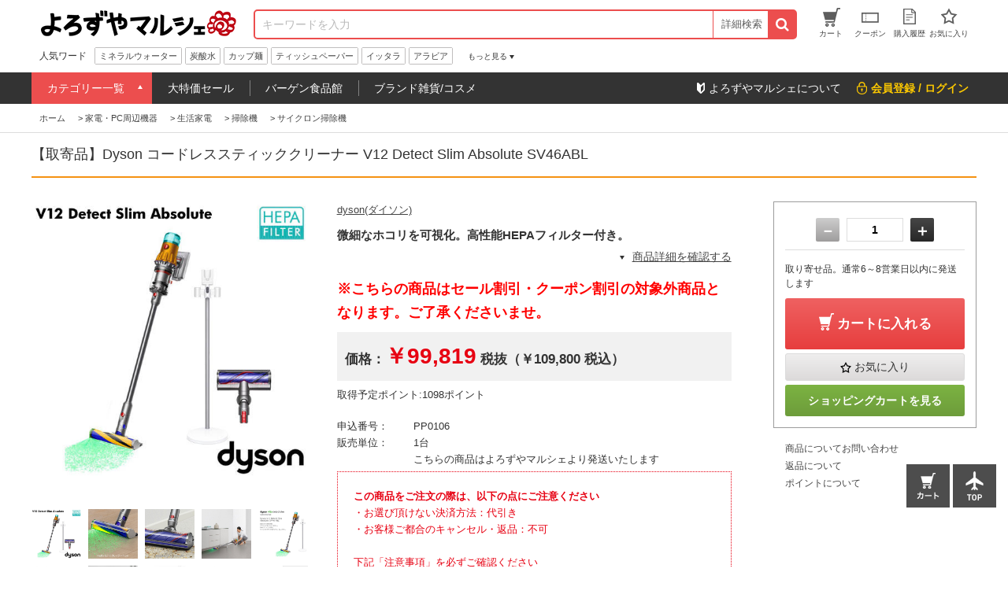

--- FILE ---
content_type: text/html; charset=utf-8
request_url: https://www.yoromaru.jp/shop/g/gPP0106/
body_size: 24693
content:
<!DOCTYPE html>
<html data-browse-mode="P" lang="ja" >
<head>
<meta charset="UTF-8">
<title>よろずやマルシェ本店 | Dyson コードレススティッククリーナー V12 Detect Slim Absolute SV46ABL: 家電・PC周辺機器 －食品・日用品から百均まで個人向け通販</title>
<link rel="canonical" href="https://www.yoromaru.jp/shop/g/gPP0106/">


<meta name="description" content="Dyson コードレススティッククリーナー V12 Detect Slim Absolute SV46ABLよろずやマルシェ本店は水・ソフトドリンク、食品、日用品、インクカートリッジ、コピー用紙、ブランド雑貨、コスメなどの総合通販サイトです。">
<meta name="keywords" content="PP0106,Dyson コードレススティッククリーナー V12 Detect Slim Absolute SV46ABL,食品,日用品,通販,EC,よろずやマルシェ,ワンステップ">

<meta name="wwwroot" content=""/>
<meta name="viewport" content="width=1200">
<meta name="wwwroot" content="" />
<link rel="stylesheet" type="text/css" href="https://ajax.googleapis.com/ajax/libs/jqueryui/1.12.1/themes/ui-lightness/jquery-ui.min.css">
<link rel="stylesheet" type="text/css" href="https://maxcdn.bootstrapcdn.com/font-awesome/4.7.0/css/font-awesome.min.css">
<link rel="stylesheet" type="text/css" href="/css/sys/reset.css">
<link rel="stylesheet" type="text/css" href="/css/sys/base.css">
<link rel="stylesheet" type="text/css" href="/css/sys/base_form.css">
<link rel="stylesheet" type="text/css" href="/css/sys/base_misc.css">
<link rel="stylesheet" type="text/css" href="/css/sys/layout.css">
<link rel="stylesheet" type="text/css" href="/css/sys/block_common.css">
<link rel="stylesheet" type="text/css" href="/css/sys/block_customer.css">
<link rel="stylesheet" type="text/css" href="/css/sys/block_goods.css">
<link rel="stylesheet" type="text/css" href="/css/sys/block_order.css">
<link rel="stylesheet" type="text/css" href="/css/sys/block_misc.css">
<link rel="stylesheet" type="text/css" href="/css/usr/base.css">
<link rel="stylesheet" type="text/css" href="/css/usr/layout.css">
<link rel="stylesheet" type="text/css" href="/css/usr/block.css">
<link rel="stylesheet" type="text/css" href="/css/usr/swiper.css">
<link rel="stylesheet" type="text/css" href="/css/usr/common.css">
<link rel="stylesheet" type="text/css" href="/css/usr/top.css">
<link rel="stylesheet" type="text/css" href="/css/usr/goods.css">
<link rel="stylesheet" type="text/css" href="/css/usr/genre.css">
<link rel="stylesheet" type="text/css" href="/css/usr/menu.css">
<script src="https://ajax.googleapis.com/ajax/libs/jquery/1.11.1/jquery.min.js"></script>
<script src="https://ajax.googleapis.com/ajax/libs/jqueryui/1.12.1/jquery-ui.min.js"></script>
<script src="/lib/jquery.cookie.js"></script>
<script src="/lib/jquery.balloon.js"></script>
<script src="/lib/goods/jquery.tile.min.js"></script>
<script src="/lib/modernizr-custom.js"></script>
<script src="/js/sys/common.js"></script>
<!--<script src="/js/sys/search_suggest.js"></script>-->
<script src="/js/sys/sys.js"></script>
<script src="/js/sys/ui.js"></script>
<script src="/js/usr/swiper.js"></script>
<script src="/js/usr/common.js"></script>
<link rel="SHORTCUT ICON" href="/favicon.ico">


<!-- Google Tag Manager -->
<script>(function(w,d,s,l,i){w[l]=w[l]||[];w[l].push({'gtm.start':
new Date().getTime(),event:'gtm.js'});var f=d.getElementsByTagName(s)[0],
j=d.createElement(s),dl=l!='dataLayer'?'&l='+l:'';j.async=true;j.src=
'https://www.googletagmanager.com/gtm.js?id='+i+dl;f.parentNode.insertBefore(j,f);
})(window,document,'script','dataLayer','GTM-MS7JW2X');</script>
<!-- End Google Tag Manager -->

<!-- Googleグローバルサイトタグ共通ヘッダ -->
<!-- Global site tag (gtag.js) - Google Ads: 787388004 -->
<script async src="https://www.googletagmanager.com/gtag/js?id=AW-787388004"></script>
<script>
  window.dataLayer = window.dataLayer || [];
  function gtag(){dataLayer.push(arguments);}
  gtag('js', new Date());
  gtag('config', 'AW-787388004');
</script>
<!-- /Googleグローバルサイトタグ共通ヘッダ -->
<script src="/js/sys/goods_ajax_cart.js"></script>
<script src="/js/sys/goods_ajax_bookmark.js"></script>

<script src="/js/sys/goods_ajax_quickview.js"></script>
<meta property="ecb:GATrackingCode" content="UA-125481240-1">
<!-- Global site tag (gtag.js) - Google Analytics -->
<script async src="https://www.googletagmanager.com/gtag/js?id=UA-125481240-1"></script>
<script>
  window.dataLayer = window.dataLayer || [];
  function gtag(){dataLayer.push(arguments);}
  gtag('js', new Date());

  gtag('config', 'UA-125481240-1');



</script>





</head>
<body class="page-goods" >



<div class="wrapper">
	
	
		
	
			<div class="pane-fixedarea">

<script type="text/javascript">
<!--
today = new Date();
today_year = today.getFullYear();
today_month = today.getMonth()+1;
today_date = today.getDate();
today_hour = today.getHours();


if((today_year == 2026) && (today_month == 1) && (today_date == 5)) {
document.write('<p class="block-header-line bg-point5">毎月5日・15日・25日 よろマルの日 POINT ALL 5倍</p>');
 }
if((today_year == 2026) && (today_month == 1) && (today_date == 15)) {
document.write('<p class="block-header-line bg-point5">毎月5日・15日・25日 よろマルの日 POINT ALL 5倍</p>');
 }
if((today_year == 2026) && (today_month == 1) && (today_date == 25)) {
document.write('<p class="block-header-line bg-point5">毎月5日・15日・25日 よろマルの日 POINT ALL 5倍</p>');
 }



if((today_year == 2019) && (today_month == 9) && (today_date == 30) && (today_hour < 15)) {
document.write('<p class="block-header-line bg-point5-2day">よろマルの日2日連続開催 POINT ALL 5倍</p>');
 }

if((today_year == 2024) && (today_month == 3) && (today_date == 4)) {
document.write('<p class="block-header-line bg-super10off">スーパーセール</p>');
 }
if((today_year == 2024) && (today_month == 3) && (today_date == 5)) {
document.write('<p class="block-header-line bg-super10off">スーパーセール</p>');
 }
if((today_year == 2024) && (today_month == 3) && (today_date == 6)) {
document.write('<p class="block-header-line bg-super10off">スーパーセール</p>');
 }


if((today_year == 2023) && (today_month == 2) && (today_date == 27) && (today_hour > 15)) {
document.write('<p class="block-header-line bg-super10offNotice">スーパーセール予告</p>');
 }
if((today_year == 2024) && (today_month == 3) && (today_date == 3)) {
document.write('<p class="block-header-line bg-super10offNotice">スーパーセール予告</p>');
 }


else {
document.write('');
 }

//-->
</script>



		<header class="pane-header" id="header">
			<div class="block-common--inner clearfix">
				<div class="block-header-logo">
					<a class="block-header-logo--link" href="/shop"><img class="block-header-logo--img" src="//d9owp53n11tl0.cloudfront.net/img/usr/common/header_logo.png" alt="よろずやマルシェ" ></a>
				</div><!-- / .block-header-logo -->

				<div class="block-global-search">
					<form name="frmSearch" method="get" action="/shop/goods/search.aspx">
						<input type="hidden" name="search" value="x">
						<input class="block-global-search--keyword js-suggest-search" type="text" value="" tabindex="1" id="keyword" placeholder="キーワードを入力" title="商品を検索する" name="keyword" data-suggest-submit="on" autocomplete="off">
						<button class="block-global-search--submit btn" type="submit" tabindex="1" name="search" value="search"><i class="fa fa-search" aria-hidden="true"></i></button>
					</form>
					<form class="block-global-search02" name="frmSearch" method="get" action="/shop/goods/search.aspx">
						<input type="hidden" name="search" value="x">
                        <div class="block-global-search--searchdetail">
							<p class="js-tips-click effect-hover">詳細検索</p>
							<div class="global-search--searchdetail-content block-tips-content js-tips-click-content">
								<div class="global-search--searchdetail-content-inner block-tips-content-inner">
									<dl class="global-search--searchdetail-category clearfix">
										<dt>カテゴリー</dt>
										<dd>
											<select name="genre">
												<option value="">すべてのカテゴリー</option>
												<option value="1">食品・調味料・産地直送</option>
												<option value="329">水・コーヒー・お茶・飲料</option>
												<option value="448">お菓子・スナック・スイーツ</option>
												<option value="570">100円均一／100円ショップ</option>
												<option value="665">日用品・キッチン・洗剤</option>
												<option value="1273">オーラル・ヘアー・ボディ</option>
												<option value="1547">医薬品・ヘルスケア・サプリメント</option>
												<option value="1953">ペット用品</option>
												<option value="2146">ファッション</option>
												<option value="2209">家電・PC周辺機器</option>
												<option value="2707">文房具・オフィス用品</option>
												<option value="4436">インテリア・家具・収納</option>
											</select>
										</dd>
									</dl>
									<dl class="global-search--searchdetail-keyword clearfix">
										<dt>キーワード</dt>
										<dd>
											<p><input class="search--searchdetail-input01" name="keyword" type="text" placeholder="キーワードを入力してください"></p>
											<p><label for="keyword01"><input type="radio" name="keyword_or" value="1"　id="keyword01" checked="checked">すべて</label><label for="keyword02"><input type="radio" name="keyword_or" value="0"　id="keyword02">いずれか</label> のキーワードを含む</p>
											<p><label for="keyword03"><input type="checkbox" id="keyword03" name="keyword_check" value="1">商品名、申込番号から探す<br></label></p>
											<p><input class="search--searchdetail-input02" type="text" placeholder="除外キーワードを入力してください" name="exclude_keyword">を除外する</p>
										</dd>
									</dl>
									<dl class="global-search--searchdetail-status clearfix">
										<dt>商品の状態</dt>
										<dd><label for="status01"><input type="radio" name="navigoods_stock" value="0" id="status01" checked="checked">すべて</label><label for="status02"><input type="radio" name="navigoods_stock" value="1" id="status02">在庫ありのみ</label></dd>
									</dl>
									<dl class="global-search--searchdetail-value clearfix">
										<dt>価格帯</dt>
										<dd><input class="search--searchdetail-input03" type="text" name="min_price" value="">円～<input class="search--searchdetail-input04" type="text" name="max_price" value="">円</dd>
									</dl>
									<dl class="global-search--searchdetail-change clearfix">
										<dt>並び替え</dt>
										<dd>
											<ul>
												<li><input type="radio" value="g" name="sort" checked="checked" id="change01"><label for="change01">指定なし</label></li>
												<li><input type="radio" value="sp" name="sort" id="change02"><label for="change02">価格安い</label></li>
												<li><input type="radio" value="spd" name="sort" id="change03"><label for="change03">価格高い</label></li>
												<li><input type="radio" value="ssd" name="sort" id="change04"><label for="change04">新着順</label></li>
											</ul>
										</dd>
									</dl>
									<div class="global-search--searchdetail-content-btn" id="btn_keyword">
										<p><input type="submit" value="この条件で検索"></p>
										<p><input type="reset" value="× 条件をクリア"></p>
									</div>
									<p class="search--searchdetail-content-close js-tips-click-close">× 閉じる</p>
								</div>
							</div>
						</div>
					</form>	
				</div><!-- / .block-global-search -->

				<div class="block-headernav">
					<ul class="block-headernav--item-list">
						<li><a class="effect-hover" href="/shop/cart/cart.aspx"><span class="block-headernav--cart-count js-cart-count">0</span><img src="//d9owp53n11tl0.cloudfront.net/img/usr/common/header_link_icon_01.gif" alt=""><span>カート</span></a></li>
						<li><a class="effect-hover" href="/shop/customer/coupon.aspx"><img src="//d9owp53n11tl0.cloudfront.net/img/usr/common/header_link_icon_02.gif" alt=""><span>クーポン</span></a></li>
						<li><a class="effect-hover" href="/shop/customer/history.aspx"><img src="//d9owp53n11tl0.cloudfront.net/img/usr/common/header_link_icon_04.gif" alt=""><span>購入履歴</span></a></li>
						<li><a class="effect-hover" href="/shop/customer/bookmark.aspx"><img src="//d9owp53n11tl0.cloudfront.net/img/usr/common/header_link_icon_05.gif" alt=""><span>お気に入り</span></a></li>
					</ul>
				</div><!-- / .block-headernav -->
			</div>

			<div class="block-bottom-header block-common--inner js-scroll-hide clearfix">
                <!--
                <p class="block-bottom-header--banner"><a href="/shop/e/enenmatus/"><img class="block-header-logo--img" src="/yoromaru/banner/160/header_oshogatu_160x45.jpg" alt="お正月セール"></a></p>-->
                
				<div class="block-header-hotword">
					<p class="block-header-hotword-title">人気ワード</p>
					<div class="block-header-hotword-inner">
						<ul class="block-header-hotword-show-content">
							<li><a href="/shop/shop/r/r331/">ミネラルウォーター</a></li>
							<li><a href="/shop/shop/r/r334/">炭酸水</a></li>
							<li><a href="/shop/shop/r/r24/">カップ麺</a></li>
							<li><a href="/shop/shop/r/r667/">ティッシュペーパー</a></li>
							<li><a href="/shop/iittala/r/r4928/">イッタラ</a></li>
							<li><a href="/shop/Arabia/r/r4838/">アラビア</a></li>
							
							<!--<li><a href="/shop/goods/search.aspx?min_price=&max_price=&genre=2177&keyword=&keyword_or=1&exclude_keyword=&navigoods_stock=1&search=%E3%81%93%E3%81%AE%E6%9D%A1%E4%BB%B6%E3%81%A7%E6%A4%9C%E7%B4%A2&variation=">スーツケース</a></li>-->
						</ul>
						<p class="block-header-hotword-more">もっと見る</p>
						<div class="block-header-hotword-more-content">
							<ul>
							<li><a href="/shop/shop/r/r2709/">コピー用紙</a></li>
							<li><a href="/shop/shop/r/r414/">コーヒー</a></li>
							<li><a href="/shop/shop/r/r673/">トイレットペーパー</a></li>
							<li><a href="/shop/shop/r/r856/">殺虫剤</a></li>
							<li><a href="/shop/shop/r/r778/">ゴミ袋</a></li>
							<li><a href="/shop/shop/r/r373/">お茶</a></li>
							</ul>
							<p class="block-header-hotword-close">閉じる</p>
						</div>
					</div><!-- / .block-header-hotword-inner -->
				</div><!-- / .block-header-hotword -->

			</div>
		</header>

		<nav class="pane-globalnav">
			<div class="block-common--inner clearfix">

				<!-- メガメニュー -->
				<div class="block-globalnav">
					<ul class="block-globalnav--itemlist">
						<li class="js-menu-hover-first">
							<a href="#">カテゴリー一覧</a>

							<ul class="block-globalnav--itemlist-first js-menu-hover-first-content">
								<li class="js-menu-hover-second">
									<a href="/shop/r/r1">食品・調味料・産地直送</a>
									<div class="globalnav--itemlist-second js-menu-hover-second-content">
										<p class="globalnav--itemlist-second-title"><img src="//d9owp53n11tl0.cloudfront.net/img/usr/common/globalnav_itemlist_icon01.png" alt="/shop/r/r1/">食品・調味料・産地直送</p>
										<div class="clearfix">
											<ul>
												<li><a href="/shop/r/r2/">バーゲン食品館</a></li>
												<li><a href="/shop/r/r3/">シリアル・お米・餅</a></li>
												<li><a href="/shop/r/r17/">麺類</a></li>
												<li><a href="/shop/r/r38/">インスタント・レトルト食品</a></li>
												<li><a href="/shop/r/r76/">料理の素</a></li>
												<li><a href="/shop/r/r117/">粉類・製菓材料</a></li>
												<li><a href="/shop/r/r133/">乾物</a></li>
												<li><a href="/shop/r/r155/">缶詰・瓶詰・パウチ</a></li>
												<li><a href="/shop/r/r193/">調味料・油・ドレッシング</a></li>
												<li><a href="/shop/r/r310/">産直・お取り寄せグルメ</a></li>
												
											</ul>
											<div class="globalnav-menu-second-banner">
												<p><a href="/shop/r/r2/"><img src="/yoromaru/banner/150/bargain_150x150.jpg" alt="バーゲン食品館"></a></p>
												<p><a href="/shop/e/ebahar/"><img src="/yoromaru/banner/150/bahar_150x150.jpg" alt="バハール"></a></p>
											</div>
										</div>
									</div>
								</li>

								<li class="js-menu-hover-second">
									<a href="/shop/r/r329">水・コーヒー・お茶・飲料</a>
									<div class="globalnav--itemlist-second js-menu-hover-second-content">
										<p class="globalnav--itemlist-second-title"><img src="//d9owp53n11tl0.cloudfront.net/img/usr/common/globalnav_itemlist_icon02.png" alt="/shop/r/r329/">水・コーヒー・お茶・飲料</p>
										<div class="clearfix">
											<ul>
												<li><a href="/shop/r/r330/">1缶50円ドリンク</a></li>
												<li><a href="/shop/r/r331/">水/ミネラルウォーター</a></li>
												<li><a href="/shop/r/r336/">ソフトドリンク</a></li>
												<li><a href="/shop/r/r373/">お茶</a></li>
												<li><a href="/shop/r/r413/">コーヒー/ミルク・シュガー</a></li>
												<li><a href="/shop/r/r433/">紅茶/ココア/ハーブティー</a></li>
												<li><a href="/shop/r/r512/">ビール・ワイン・お酒</a></li>
											</ul>
											<div class="globalnav-menu-second-banner">
												<p><a href="/shop/r/r331/"><img src="/yoromaru/banner/150/water_150x150.jpg" alt=""></a></p>
												<p><a href="/shop/r/r330/"><img src="/yoromaru/banner/150/1can50en_150x150.jpg" alt=""></a></p>
											</div>
										</div>
									</div>
								</li>

								<li class="js-menu-hover-second">
									<a href="/shop/r/r448">お菓子・スナック・スイーツ</a>
									<div class="globalnav--itemlist-second js-menu-hover-second-content">
										<p class="globalnav--itemlist-second-title"><img src="//d9owp53n11tl0.cloudfront.net/img/usr/common/globalnav_itemlist_icon03.png" alt="/shop/r/r448/">お菓子・スナック・スイーツ</p>
										<div class="clearfix">
											<ul>
												<li><a href="/shop/r/r449/">スナック</a></li>
												<li><a href="/shop/r/r463/">チョコレート</a></li>
												<li><a href="/shop/r/r472/">クッキー・クラッカー</a></li>
												<li><a href="/shop/r/r481/">ガム・キャンディー・グミ</a></li>
												<li><a href="/shop/r/r489/">せんべい・駄菓子</a></li>
												<li><a href="/shop/r/r493/">おつまみ・ドライフルーツ</a></li>
												<li><a href="/shop/r/r497/">ゼリー・プリン</a></li>
												<li><a href="/shop/r/r502/">スイーツ・お菓子ギフト</a></li>
												<li><a href="/shop/r/r508/">その他　お菓子</a></li>
											</ul>
											<!--<div class="globalnav-menu-second-banner">
												<p><a href=""><img src="//d9owp53n11tl0.cloudfront.net/img/usr/common/globalnav_itemlist_banner01.jpg" alt=""></a></p>
												<p><a href=""><img src="//d9owp53n11tl0.cloudfront.net/img/usr/common/globalnav_itemlist_banner02.jpg" alt=""></a></p>
											</div>-->
										</div>
									</div>
								</li>

								<li class="js-menu-hover-second">
									<a href="/shop/r/r570">100円均一／100円ショップ</a>
									<div class="globalnav--itemlist-second js-menu-hover-second-content">
										<p class="globalnav--itemlist-second-title"><img src="//d9owp53n11tl0.cloudfront.net/img/usr/common/globalnav_itemlist_icon04.png" alt="/shop/r/r570/">100円均一／100円ショップ</p>
										<div class="clearfix">
											<ul>
												<li><a href="/shop/r/r571/">食品・飲料（100均）</a></li>
												<li><a href="/shop/r/r584/">収納用品（100均）</a></li>
												<li><a href="/shop/r/r589/">キッチン用品（100均）</a></li>
												<li><a href="/shop/r/r604/">清掃用品（100均）</a></li>
												<li><a href="/shop/r/r608/">洗濯用品（100均）</a></li>
												<li><a href="/shop/r/r611/">トイレ用品（100均）</a></li>
												<li><a href="/shop/r/r612/">お風呂・洗面用品（100均）</a></li>
												<li><a href="/shop/r/r616/">リビング用品（100均）</a></li>
												<li><a href="/shop/r/r623/">衛生用品（100均）</a></li>
												<li><a href="/shop/r/r627/">理美容（100均）</a></li>
												<li><a href="/shop/r/r632/">レジャー（100均）</a></li>
												<li><a href="/shop/r/r636/">防災用品（100均）</a></li>
												<li><a href="/shop/r/r637/">ホビー用品（100均）</a></li>
												<li><a href="/shop/r/r649/">文房具（100均）</a></li>
												<li><a href="/shop/r/r4813/">均一価格</a></li>
											</ul>
                                            <!--
												<p><a href="/shop/r/r571/"><img src="/yoromaru/banner/150/100enshokuhin_150x150.jpg" alt=""></a></p>
												<p><a href="/shop/r/r604/"><img src="/yoromaru/banner/150/soujiyohin_150x150.jpg" alt=""></a></p>
                                                -->
										</div>
									</div>
								</li>

								<li class="js-menu-hover-second">
									<a href="/shop/r/r665">日用品・キッチン・洗剤</a>
									<div class="globalnav--itemlist-second js-menu-hover-second-content">
										<p class="globalnav--itemlist-second-title"><img src="//d9owp53n11tl0.cloudfront.net/img/usr/common/globalnav_itemlist_icon05.png" alt="https://www.yoromaru.jp/shop/r/r665">日用品・キッチン・洗剤</p>
										<div class="clearfix">
											<ul>
												<li><a href="/shop/r/r666/">ティッシュ・トイレットペーパー・日用品</a></li>
												<li><a href="/shop/r/r706/">洗剤・消臭剤・アロマ</a></li>
												<li><a href="/shop/r/r745/">タオル・バス・トイレ用品</a></li>
												<li><a href="/shop/r/r777/">掃除道具/洗濯用品</a></li>
												<li><a href="/shop/r/r856/">殺虫剤/害獣対策用品</a></li>
												<li><a href="/shop/r/r879/">使い捨て食器・容器</a></li>
												<li><a href="/shop/r/r916/">食器/卓上用品</a></li>
												<li><a href="/shop/r/r961/">キッチン用品/調理小物</a></li>
												<li><a href="/shop/r/r1083/">鍋/フライパン/やかん</a></li>
												<li><a href="/shop/r/r1123/">調理機器/食品運搬</a></li>
												<li><a href="/shop/r/r1164/">服飾雑貨/スリッパ</a></li>
												<li><a href="/shop/r/r1180/">防犯・防災用品</a></li>
												<li><a href="/shop/r/r1237/">ベビー・子供用品</a></li>
												<li><a href="/shop/r/r1263/">冷却・カイロ</a></li>
												<li><a href="/shop/r/r1272/">その他　日用品</a></li>
											</ul>
											<div class="globalnav-menu-second-banner">
												<p><a href="/shop/e/ewagon/"><img src="/yoromaru/banner/150/wagon_sale_150x150.jpg" alt=""></a></p>
												<p><a href="/shop/r/r707/"><img src="/yoromaru/banner/150/sentaku_150x150.jpg" alt=""></a></p>
											</div>
										</div>
									</div>
								</li>

								<li class="js-menu-hover-second">
									<a href="/shop/r/r1273">オーラル・ヘアー・ボディ</a>
									<div class="globalnav--itemlist-second js-menu-hover-second-content">
										<p class="globalnav--itemlist-second-title"><img src="//d9owp53n11tl0.cloudfront.net/img/usr/common/globalnav_itemlist_icon06.png" alt="/shop/r/r1273/">オーラル・ヘアー・ボディ</p>
										<div class="clearfix">
											<ul>
												<li><a href="/shop/r/r1274">歯ブラシ/歯みがき/デンタル用品</a></li>
												<li><a href="/shop/r/r1311">シャンプー/リンス/ヘアケア用品
</a></li>
												<li><a href="/shop/r/r1345">ボディソープ/入浴剤/ボディケア用品</a></li>
												<li><a href="/shop/r/r1362">制汗剤・日焼け止め</a></li>
												<li><a href="/shop/r/r1375">洗顔料</a></li>
												<li><a href="/shop/r/r1383">クレンジング・メイク落とし</a></li>
												<li><a href="/shop/r/r1391">化粧水</a></li>
												<li><a href="/shop/r/r1399">乳液</a></li>
												<li><a href="/shop/r/r1406">パック・フェイスマスク</a></li>
												<li><a href="/shop/r/r1409">美容液・オイル</a></li>
												<li><a href="/shop/r/r1415">フェイスクリーム</a></li>
												<li><a href="/shop/r/r1423">ピーリング・ゴマージュ</a></li>
												<li><a href="/shop/r/r1426">リップクリーム・エッセンス・バーム</a></li>
												<li><a href="/shop/r/r1430">スキンケア用品</a></li>
												<li><a href="/shop/r/r1433">メイクアップ</a></li>
												<li><a href="/shop/r/r1478">メイク雑貨・アロマ</a></li>
												<li><a href="/shop/r/r1525">美容・健康家電</a></li>
											</ul>
											<!--<div class="globalnav-menu-second-banner">
												<p><a href=""><img src="//d9owp53n11tl0.cloudfront.net/img/usr/common/globalnav_itemlist_banner01.jpg" alt=""></a></p>
												<p><a href=""><img src="//d9owp53n11tl0.cloudfront.net/img/usr/common/globalnav_itemlist_banner02.jpg" alt=""></a></p>
											</div>-->
										</div>
									</div>
								</li>

								<li class="js-menu-hover-second">
									<a href="/shop/r/r1547">医薬品・ヘルスケア・サプリメント</a>
									<div class="globalnav--itemlist-second js-menu-hover-second-content">
										<p class="globalnav--itemlist-second-title"><img src="//d9owp53n11tl0.cloudfront.net/img/usr/common/globalnav_itemlist_icon07.png" alt="/shop/r/r1547/">医薬品・ヘルスケア・サプリメント</p>
										<div class="clearfix">
											<ul>
												<li><a href="/shop/r/r1548/">医薬品</a></li>
												<li><a href="/shop/r/r1758/">医療用品</a></li>
												<li><a href="/shop/r/r1768/">健康食品・サプリメント</a></li>
												<li><a href="/shop/r/r1819/">マスク</a></li>
												<li><a href="/shop/r/r1826/">使い捨て手袋</a></li>
												<li><a href="/shop/r/r1852/">ガーゼ/包帯/衛生材料</a></li>
												<li><a href="/shop/r/r1881/">大人用おむつ</a></li>
												<li><a href="/shop/r/r1890/">ケア用品</a></li>
												<li><a href="/shop/r/r1901/">介護用品</a></li>
											</ul>
											<!--<div class="globalnav-menu-second-banner">
												<p><a href=""><img src="//d9owp53n11tl0.cloudfront.net/img/usr/common/globalnav_itemlist_banner01.jpg" alt=""></a></p>
												<p><a href=""><img src="//d9owp53n11tl0.cloudfront.net/img/usr/common/globalnav_itemlist_banner02.jpg" alt=""></a></p>
											</div>-->
										</div>
									</div>
								</li>

								<li class="js-menu-hover-second">
									<a href="/shop/r/r1953">ペット用品</a>
									<div class="globalnav--itemlist-second js-menu-hover-second-content">
										<p class="globalnav--itemlist-second-title"><img src="//d9owp53n11tl0.cloudfront.net/img/usr/common/globalnav_itemlist_icon08.png" alt="/shop/r/r1953/">ペット用品</p>
										<div class="clearfix">
											<ul>
												<li><a href="/shop/r/r1954/">ドッグフード・おやつ・食器</a></li>
												<li><a href="/shop/r/r1983/">犬用品</a></li>
												<li><a href="/shop/r/r2050/">キャットフード・おやつ・食器</a></li>
												<li><a href="/shop/r/r2077/">猫用品</a></li>
												<li><a href="/shop/r/r5438/">小動物</a></li>
												<li><a href="/shop/r/r5453/">爬虫類・両生類</a></li>
												<li><a href="/shop/r/r5460/">観賞魚</a></li>
												<li><a href="/shop/r/r2138/">その他動物・鳥</a></li>
												
												
											</ul>
											<div class="globalnav-menu-second-banner">
												<p><a href="/shop/e/emannerw/"><img src="/yoromaru/banner/150/mannerwear_150x150.jpg" alt="マナーウエア"></a></p>
												<p><a href="/shop/e/eallwell/"><img src="/yoromaru/banner/150/allwell_150x150.jpg" alt="オールウェル"></a></p>
											</div>
										</div>
									</div>
								</li>

								<li class="js-menu-hover-second">
									<a href="/shop/r/r2146">ファッション</a>
									<div class="globalnav--itemlist-second js-menu-hover-second-content">
										<p class="globalnav--itemlist-second-title"><img src="//d9owp53n11tl0.cloudfront.net/img/usr/common/globalnav_itemlist_icon09.png" alt="/shop/r/r2146/">ファッション</p>
										<div class="clearfix">
											<ul>
												<!--<li><a href="/shop/r/r2147/">アウター</a></li>
												<li><a href="/shop/r/r2148/">トップス</a></li>-->
												<li><a href="/shop/r/r2167/">バッグ</a></li>
												<!--<li><a href="/shop/r/r2155/">ファッション雑貨</a></li>-->
												<li><a href="/shop/r/r2149/">シューズ</a></li>
												<li><a href="/shop/r/r2179/">財布・小物</a></li>
												<!--<li><a href="/shop/r/r2202/">帽子</a></li>-->
											</ul>
											<div class="globalnav-menu-second-banner">
												<p><a href="https://www.yoromaru.jp/shop/goods/search.aspx?min_price=&max_price=&genre=2170&keyword=&keyword_or=1&exclude_keyword=&navigoods_stock=1&search=%E3%81%93%E3%81%AE%E6%9D%A1%E4%BB%B6%E3%81%A7%E6%A4%9C%E7%B4%A2&variation="><img src="/yoromaru/banner/150/backpack_150x150.jpg" alt=""></a></p>
												<p><a href="https://www.yoromaru.jp/shop/goods/search.aspx?min_price=&max_price=&genre=&keyword=Samsonite&keyword_or=1&exclude_keyword=&navigoods_stock=1&search=%E3%81%93%E3%81%AE%E6%9D%A1%E4%BB%B6%E3%81%A7%E6%A4%9C%E7%B4%A2&variation="><img src="/yoromaru/banner/150/samsonite_150x150.jpg" alt=""></a></p>
											</div>
										</div>
									</div>
								</li>

								<li class="js-menu-hover-second">
									<a href="/shop/r/r2209">家電・PC周辺機器</a>
									<div class="globalnav--itemlist-second js-menu-hover-second-content">
										<p class="globalnav--itemlist-second-title"><img src="//d9owp53n11tl0.cloudfront.net/img/usr/common/globalnav_itemlist_icon10.png" alt="/shop/r/r2209/">家電・PC周辺機器</p>
										<div class="clearfix">
											<ul>
												<li><a href="/shop/r/r2210/">蛍光灯・電球</a></li>
												<li><a href="/shop/r/r2272/">電池</a></li>
												<li><a href="/shop/r/r2298/">ラベルライター・テープ</a></li>
												<li><a href="/shop/r/r2340/">事務機器・電卓</a></li>
												<li><a href="/shop/r/r2385/">AV機器/デジタルカメラ</a></li>
												<li><a href="/shop/r/r2411/">生活家電</a></li>
												<li><a href="/shop/r/r2476/">USBメモリ・メモリカード</a></li>
												<li><a href="/shop/r/r2484/">記録メディア</a></li>
												<li><a href="/shop/r/r2492/">パソコン/タブレット</a></li>
												<li><a href="/shop/r/r2497/">パソコン周辺機器・パーツ</a></li>
												<li><a href="/shop/r/r2564/">モニター/プロジェクター</a></li>
												<li><a href="/shop/r/r2573/">プリンター</a></li>
												<li><a href="/shop/r/r2585/">ケーブル/コネクター</a></li>
												<li><a href="/shop/r/r2649/">タップ・コード/電源周り</a></li>
												<li><a href="/shop/r/r2656/">PC・スマートフォンアクセサリー</a></li>
												<li><a href="/shop/r/r2694/">OAフィルター/OAクリーナー</a></li>
												<li><a href="/shop/r/r5330/">中古パソコン</a></li>

											</ul>
											<!--<div class="globalnav-menu-second-banner">
												<p><a href=""><img src="//d9owp53n11tl0.cloudfront.net/img/usr/common/globalnav_itemlist_banner01.jpg" alt=""></a></p>
												<p><a href=""><img src="//d9owp53n11tl0.cloudfront.net/img/usr/common/globalnav_itemlist_banner02.jpg" alt=""></a></p>
											</div>-->
										</div>
									</div>
								</li>

								<li class="js-menu-hover-second">
									<a href="/shop/r/r2707">文房具・オフィス用品</a>
									<div class="globalnav--itemlist-second js-menu-hover-second-content">
										<p class="globalnav--itemlist-second-title"><img src="//d9owp53n11tl0.cloudfront.net/img/usr/common/globalnav_itemlist_icon11.png" alt="/shop/r/r2707/">文房具・オフィス用品</p>
										<div class="clearfix">
											<ul>
												<li><a href="/shop/r/r2708/">コピー用紙・プリンター用紙</a></li>
												<li><a href="/shop/r/r2770/">インクトナー・OAサプライ</a></li>
												<li><a href="/shop/r/r2823/">ふせん（付箋）</a></li>
												<li><a href="/shop/r/r2876/">ノート/メモ</a></li>
												<li><a href="/shop/r/r2921/">ボールペン</a></li>
												<li><a href="/shop/r/r2940/">マーカー・蛍光ペン</a></li>
												<li><a href="/shop/r/r2963/">鉛筆・シャープペン</a></li>
												<li><a href="/shop/r/r2980/">消しゴム・修正用品</a></li>
												<li><a href="/shop/r/r2988/">事務用品</a></li>
												<li><a href="/shop/r/r3084/">名札/カードホルダー/腕章</a></li>
												<li><a href="/shop/r/r3102/">印鑑/スタンプ/朱肉</a></li>
												<li><a href="/shop/r/r3141/">封筒/伝票/帳簿</a></li>
												<li><a href="/shop/r/r3185/">のし袋/賞状/工作用紙</a></li>
												<li><a href="/shop/r/r3204/">筆ペン・書道用品・画材</a></li>
												<li><a href="/shop/r/r3213/">ホワイトボード</a></li>
												<li><a href="/shop/r/r3233/">小物収納</a></li>
												<li><a href="/shop/r/r3260/">学童用品</a></li>
												<li><a href="/shop/r/r3353/">ファイル</a></li>
												<li><a href="/shop/r/r3420/">テープ</a></li>
												<li><a href="/shop/r/r3454/">ひも・ロープ</a></li>
												<li><a href="/shop/r/r3479/">結束用品/輪ゴム</a></li>
												<li><a href="/shop/r/r3510/">梱包資材/緩衝材</a></li>
												<li><a href="/shop/r/r3542/">袋・包装資材</a></li>
												<li><a href="/shop/r/r3582/">掲示用品</a></li>
												<li><a href="/shop/r/r3633/">店舗用品</a></li>
												<li><a href="/shop/r/r3691/">台車/運搬機器</a></li>
												<li><a href="/shop/r/r3731/">コンテナ</a></li>
												<li><a href="/shop/r/r3853/">はしご/脚立/足場台</a></li>
												<li><a href="/shop/r/r3936/">安全用品・養生資材</a></li>
												<li><a href="/shop/r/r4061/">潤滑/接着/補修/化学製品</a></li>
												<li><a href="/shop/r/r4784/">工具</a></li>
												<li><a href="/shop/r/r4749/">作業用手袋</a></li>
												<li><a href="/shop/r/r4388/">飲食店/食品工場用ユニフォーム</a></li>

											</ul>
											<!--<div class="globalnav-menu-second-banner">
												<p><a href=""><img src="//d9owp53n11tl0.cloudfront.net/img/usr/common/globalnav_itemlist_banner01.jpg" alt=""></a></p>
												<p><a href=""><img src="//d9owp53n11tl0.cloudfront.net/img/usr/common/globalnav_itemlist_banner02.jpg" alt=""></a></p>
											</div>-->
										</div>
									</div>
								</li>

								<li class="js-menu-hover-second">
									<a href="/shop/r/r4436">インテリア・家具・収納</a>
									<div class="globalnav--itemlist-second js-menu-hover-second-content">
										<p class="globalnav--itemlist-second-title"><img src="//d9owp53n11tl0.cloudfront.net/img/usr/common/globalnav_itemlist_icon12.png" alt="/shop/r/r4436/">インテリア・家具・収納</p>
										<div class="clearfix">
											<ul>
												<li><a href="/shop/r/r4437/">イス（椅子）/チェア</a></li>
												<li><a href="/shop/r/r4465/">テーブル/デスク（机）</a></li>
												<li><a href="/shop/r/r4603/">インテリア雑貨</a></li>
												<li><a href="/shop/r/r4560/">マット/カーペット/クッション/すのこ</a></li>
												<li><a href="/shop/r/r5206/">寝具/布団/ファブリック</a></li>
												<li><a href="/shop/r/r4620/">ゴミ箱/ダストボックス/ペール</a></li>
												<li><a href="/shop/r/r4636/">収納家具</a></li>
												<li><a href="/shop/r/r4666/">メタルラック/ワイヤーラック/スチールラック</a>
												<li><a href="/shop/r/r4595/">カーテン/ロールスクリーン/ブラインド</a></li>
												<li><a href="/shop/r/r4512/">パーテーション/間仕切り/衝立</a></li>
												<li><a href="/shop/r/r4522/">受付/応接/待合室用家具</a></li>
												<li><a href="/shop/r/r4543/">オフィス家具</a></li>
												<li><a href="/shop/r/r4679/">ロッカー/シューズボックス/物置</a></li>
												<li><a href="/shop/r/r4670/">収納ケース・ボックス</a></li>
												<li><a href="/shop/r/r4694/">ホワイトボード</a></li>
												<li><a href="/shop/r/r4687/">耐火金庫</a></li>
												<li><a href="/shop/r/r4714/">その他 オフィス家具・収納</a></li>
												
											</ul>
											<!--<div class="globalnav-menu-second-banner">
												<p><a href=""><img src="//d9owp53n11tl0.cloudfront.net/img/usr/common/globalnav_itemlist_banner01.jpg" alt=""></a></p>
												<p><a href=""><img src="//d9owp53n11tl0.cloudfront.net/img/usr/common/globalnav_itemlist_banner02.jpg" alt=""></a></p>
											</div>-->
										</div>
									</div>
								</li>

								

								

								
							</ul>
						</li>
						<li><a href="/shop/e/edaitokka/">大特価セール</a></li>
						<li><a href="/shop/e/ebargain/">バーゲン食品館</a></li>
						<!--<li><a href="/shop/e/etokulist/">季節の特集</a></li>-->
						<li><a href="/shop/e/ebranlist/">ブランド雑貨/コスメ</a></li>
						<!--<li><a href="/shop/e/eyorilist/">よりどり割</a></li>-->
						
					</ul><!-- / .block-globalnav--item-list -->
				</div>

				<!-- ログイン前表示 -->
				<div class="block-globalnav--logout clearfix">
          <!-- よろずやマルシェについて -->
          <div class="block-aboutus js-tips-hover">
            <p class="block-aboutus--title">よろずやマルシェについて</p>
            <div class="block-aboutus--content js-tips-hover-content block-tips-content">
              <div class="block-tips-content-inner">
                <div class="block-aboutus--links clearfix">
                  <ul>
                    <li><a href="/shop/pages/firstcustomer.aspx">初めての方へ</a></li>
                    <li><a href="/shop/contact/contact.aspx">お問い合わせ</a></li>
                    <li><a href="/shop/pages/guide.aspx">ご利用ガイド</a></li>
                    <!--<li><a href="">サイトマップ</a></li>-->
                  </ul>
                  <ul>
                    <li><a href="http://www.kilat.co.jp/">会社概要</a></li>
                    <li><a href="/shop/pages/terms.aspx">ご利用規約</a></li>
                    <li><a href="/shop/pages/privacypolicy.aspx">プライバシーポリシー</a></li>
                    <li><a href="https://www.yoromaru.jp/shop/pages/tokushoho.aspx">特定商取引法に基づく表記</a></li>
                    <li><a href="/shop/pages/drugrules.aspx">医薬品の販売について</a></li>
                  </ul>

                </div>
                <ul class="block-aboutus--trademark">
                  <li><img src="//d9owp53n11tl0.cloudfront.net/img/usr/common/footer_mark_01.jpg" alt="日本通信販売協会"></li>
                  <li><img src="//d9owp53n11tl0.cloudfront.net/img/usr/common/footer_mark_02.jpg" alt="プライバシーマーク"></li>
                  <li><img src="//d9owp53n11tl0.cloudfront.net/img/usr/common/footer_mark_04.jpg" alt="JOIFA"></li>
                </ul>
              </div>
            </div>
          </div>
          <!-- / .block-globalnav--aboutus -->
					<!-- 会員登録 ログイン -->
					<div class="block-login js-tips-hover">
						<p class="block-login--title">会員登録 / ログイン</p>
						<div class="block-login--content js-tips-hover-content block-tips-content">
							<div class="block-tips-content-inner">
								<p class="block-login--loginbtn"><a class="effect-hover" href="/shop/customer/menu.aspx">ログイン</a></p>
								<p class="block-login--forgot"><a href="/shop/customer/askpass.aspx">ID/パスワードをお忘れの方</a></p>
								<p>初めてご利用になる方</p>
								<p class="block-login--memberbtn"><a class="effect-hover" href="/shop/customer/authmail.aspx">新規会員登録</a></p>
							</div>
						</div>
					</div>
					<!-- / .block-globalnav--aboutus -->
				</div><!-- / .block-globalnav--logout -->
			</div>
		</nav>
	</div><!-- / .pane-fixedarea -->

<script type="text/javascript">
<!--
today = new Date();
today_year = today.getFullYear();
today_month = today.getMonth()+1;
today_date = today.getDate();
today_hour = today.getHours();

if((today_year == 2021) && (today_month == 7) && (today_date == 29)) {
document.write('<div style="background-color:#cc0033;" align="center"><p><a href="/shop/pages/cuponpage.aspx"><img src="/yoromaru/banner/1200/cpbanner_1200x45.png"></a></p></div>');
 }

else {
document.write('');
 }

//-->
</script>


			
				<style type="text/css">
.pc_display_none {display: none;}
</style>
			
	
	
<div class="pane-topic-path">
	<div class="container">
		<div class="block-topic-path">
	<ul class="block-topic-path--list" id="bread-crumb-list">
		<li class="block-topic-path--category-item block-topic-path--item__home" itemscope itemtype="http://data-vocabulary.org/Breadcrumb">
	<a href="https://www.yoromaru.jp/shop/" itemprop="url">
		<span itemprop="title">ホーム</span>
	</a>
</li>
<li class="block-topic-path--category-item" itemscope itemtype="http://data-vocabulary.org/Breadcrumb" itemprop="child">
	&gt;
<a href="/shop/r/r2209" itemprop="url">
<span itemprop="title">家電・PC周辺機器</span>
</a>
</li>
<li class="block-topic-path--category-item" itemscope itemtype="http://data-vocabulary.org/Breadcrumb" itemprop="child">
	&gt;
<a href="/shop/r/r2411" itemprop="url">
<span itemprop="title">生活家電</span>
</a>
</li>
<li class="block-topic-path--category-item" itemscope itemtype="http://data-vocabulary.org/Breadcrumb" itemprop="child">
	&gt;
<a href="/shop/r/r2412" itemprop="url">
<span itemprop="title">掃除機</span>
</a>
</li>
<li class="block-topic-path--category-item" itemscope itemtype="http://data-vocabulary.org/Breadcrumb" itemprop="child">
	&gt;
<a href="/shop/r/r2414" itemprop="url">
<span itemprop="title">サイクロン掃除機</span>
</a>
</li>

	</ul>

</div>
	</div>
</div>
<div class="pane-contents">
<div class="container">

<div class="pane-left-menu">
<div id="block_of_leftmenu_top" class="block-left-menu-top">


		


</div>
<div id="block_of_genretree" class="block-genre-tree">

<h2 class="block-genre-tree--header">カテゴリーから探す</h2>
<ul class="block-genre-tree--items block-genre-tree--level1">

	<li class="block-genre-tree--item">


	<a href="/shop/r/r1/"><span>食品・調味料・産地直送</span></a>

	
	</li>
	<li class="block-genre-tree--item">


	<a href="/shop/r/r329/"><span>水・コーヒー・お茶・飲料</span></a>

	
	</li>
	<li class="block-genre-tree--item">


	<a href="/shop/r/r448/"><span>お菓子・スナック・スイーツ</span></a>

	
	</li>
	<li class="block-genre-tree--item">


	<a href="/shop/r/r570/"><span>100円均一／100円ショップ</span></a>

	
	</li>
	<li class="block-genre-tree--item">


	<a href="/shop/r/r665/"><span>日用品・キッチン・洗剤</span></a>

	
	</li>
	<li class="block-genre-tree--item">


	<a href="/shop/r/r1273/"><span>オーラル・ヘアー・ボディ</span></a>

	
	</li>
	<li class="block-genre-tree--item">


	<a href="/shop/r/r1547/"><span>医薬品・ヘルスケア・サプリメント</span></a>

	
	</li>
	<li class="block-genre-tree--item">


	<a href="/shop/r/r1953/"><span>ペット用品</span></a>

	
	</li>
	<li class="block-genre-tree--item">


	<a href="/shop/r/r2146/"><span>ファッション</span></a>

	
	</li>
	<li class="block-genre-tree--item">


	<a href="/shop/r/r2209/"><span>家電・PC周辺機器</span></a>

	
	</li>
	<li class="block-genre-tree--item">


	<a href="/shop/r/r2707/"><span>文房具・オフィス用品</span></a>

	
	</li>
	<li class="block-genre-tree--item">


	<a href="/shop/r/r4436/"><span>インテリア・家具・収納</span></a>

	
	</li>
	<li class="block-genre-tree--item">


	<a href="/shop/r/r4836/"><span>海外ブランド雑貨＆コスメ</span></a>

	
	</li>
</ul>






</div>
<div id="block_of_leftmenu_bottom" class="block-left-menu-bottom">


						<div class="block-sidenav--banner">
					<p><a href="/shop/e/edaitokka/"><img src="/yoromaru/banner/234/daitokka_234x100.jpg" alt="大特価" style="width: 100%;"></a></p>
					<p><a href="/shop/e/eoutlet/"><img src="/yoromaru/banner/234/outlet_234x100.jpg" alt="大特価" style="width: 100%;"></a></p>
					<p><a href="https://www.kilat.jp/shop/default.aspx"><img src="/yoromaru/banner/234/CtoB_234x100.jpg" alt="法人向け通販サイト　キラット　KILAT☆"></a></p>
				</div>
				<!--<div class="block-sidenav--freehtml">
				</div>-->
				
				<div class="block-sidenav--calendar">
					<div class="block-footer--body--calendar">
						<div class="cal_wrapper" id="cal0"></div>
						<div class="cal_info">
							<ul>
								<li class="day--holiday">お問い合わせ・法人様宛の出荷作業はお休み<br>個人様宛の商品の出荷作業は実施</li>
								<li class="day--pointup">よろマルの日全品ポイント5倍開催日</li>
							</ul>
						</div>
						<script src="/js/usr/calendar.js"></script>
					</div>
				</div>



</div>



</div>

<main class="pane-main">

<div class="block-goods-detail">
	<div class="pane-goods-header">

		<div class="block-goods-detail--promotion-freespace">
			
		</div>

		<input type="hidden" value="" id="hidden_variation_group">
		<input type="hidden" value="0" id="variation_design_type">
		<input type="hidden" value="PP0106" id="hidden_goods">
		<input type="hidden" value="Dyson コードレススティッククリーナー V12 Detect Slim Absolute SV46ABL" id="hidden_goods_name">
		<input type="hidden" value="88f0bd57d275691b642937c012d728b9c56eea720ceeef9c41ee25f7fc53228c" id="js_crsirefo_hidden">

		<div class="block-goods-name">
			<h1 class="h1 block-goods-name--text js-enhanced-ecommerce-goods-name">【取寄品】Dyson コードレススティッククリーナー V12 Detect Slim Absolute SV46ABL</h1>
		</div>
	</div>
	<div class="pane-goods-left-side" id="gallery">
		<div id="gallery-main" class="gallery-section">
			<div class="block-src-l">
					<figure><span><span><img src="https://dw4dgbtzbcxdk.cloudfront.net/img/goods/L/PP0106_1.jpg" alt="Dyson コードレススティッククリーナー V12 Detect Slim Absolute SV46ABL:" class="block-src-l--image"></span></span></figure>
					<div></div>
			</div>
			
			
			<div class="block-goods-gallery">
				<ul>
					
					<li class="block-goods-gallery--src-1">
						<figure class="img-center"><img src="https://dw4dgbtzbcxdk.cloudfront.net/img/goods/1/PP0106_1.jpg" alt="Dyson コードレススティッククリーナー V12 Detect Slim Absolute SV46ABL"></figure>
					</li>
					
					
					<li class="block-goods-gallery--src-2">
						<figure class="img-center"><img src="https://dw4dgbtzbcxdk.cloudfront.net/img/goods/2/PP0106_2.jpg" alt="Dyson コードレススティッククリーナー V12 Detect Slim Absolute SV46ABL"></figure>
					</li>
					
					
					<li class="block-goods-gallery--src-3">
						<figure class="img-center"><img src="https://dw4dgbtzbcxdk.cloudfront.net/img/goods/3/PP0106_3.jpg" alt="Dyson コードレススティッククリーナー V12 Detect Slim Absolute SV46ABL"></figure>
					</li>
					
					
					<li class="block-goods-gallery--src-4">
						<figure class="img-center"><img src="https://dw4dgbtzbcxdk.cloudfront.net/img/goods/4/PP0106_4.jpg" alt="Dyson コードレススティッククリーナー V12 Detect Slim Absolute SV46ABL"></figure>
					</li>
					
					
					<li class="block-goods-gallery--src-5">
						<figure class="img-center"><img src="https://dw4dgbtzbcxdk.cloudfront.net/img/goods/5/PP0106_5.jpg" alt="Dyson コードレススティッククリーナー V12 Detect Slim Absolute SV46ABL"></figure>
					</li>
					
					
					<li class="block-goods-gallery--src-6">
						<figure class="img-center"><img src="https://dw4dgbtzbcxdk.cloudfront.net/img/goods/6/PP0106_6.jpg" alt="Dyson コードレススティッククリーナー V12 Detect Slim Absolute SV46ABL"></figure>
					</li>
					
					
					<li class="block-goods-gallery--src-7">
						<figure class="img-center"><img src="https://dw4dgbtzbcxdk.cloudfront.net/img/goods/7/PP0106_7.jpg" alt="Dyson コードレススティッククリーナー V12 Detect Slim Absolute SV46ABL"></figure>
					</li>
					
					
					<li class="block-goods-gallery--src-8">
						<figure class="img-center"><img src="https://dw4dgbtzbcxdk.cloudfront.net/img/goods/8/PP0106_8.jpg" alt="Dyson コードレススティッククリーナー V12 Detect Slim Absolute SV46ABL"></figure>
					</li>
					
					
					<li class="block-goods-gallery--src-c">
						<figure class="img-center"><img src="https://dw4dgbtzbcxdk.cloudfront.net/img/goods/C/PP0106_9.jpg" alt="Dyson コードレススティッククリーナー V12 Detect Slim Absolute SV46ABL"></figure>
					</li>
					
					
					<li class="block-goods-gallery--src-D1">
						<figure class="img-center"><img src="https://dw4dgbtzbcxdk.cloudfront.net/img/goods/D1/PP0106_10.jpg" alt="Dyson コードレススティッククリーナー V12 Detect Slim Absolute SV46ABL"></figure>
					</li>
					
					
					<li class="block-goods-gallery--src-D2">
						<figure class="img-center"><img src="https://dw4dgbtzbcxdk.cloudfront.net/img/goods/D2/PP0106_11.jpg" alt="Dyson コードレススティッククリーナー V12 Detect Slim Absolute SV46ABL"></figure>
					</li>
					
					
					
					
					
					
					
					
					

					

				</ul>
			</div>
			
		</div>




		<div class="block-goods-review">
				<p class="js-smoothscroll">
				
				

				</p>
		</div>
		<div class="right-side-sub--sns">
			<p class="right-side-sub--sns-title">この商品をシェアする</p>
			<ul class="block-goods-sns">
				<li class="snsBtns-fb"><a href="https://www.yoromaru.jp/shop/g/gPP0106/"><img src="/img/usr/common/sidenav_sns_icon_01.png" alt="facebook"></a></li>
				<li class="snsBtns-line"><a href="https://social-plugins.line.me/lineit/share?url=https://www.yoromaru.jp/shop/g/gPP0106/"><img src="/img/usr/common/sidenav_sns_icon_03.png" alt="LINE"></a></li>
			</ul>
		</div>



		<div class="block-goods-detail-middle"><style type="text/css">
<!--
.itemleft-banner{
	padding:5px;
	display:flex;
    flex-wrap: wrap;
    justify-content: space-between;
	width:100%;

	}

.itemleft-banner-name{
	margin-top:10px;
	font-size: 18px;
    font-weight: bold;
    letter-spacing: 0.07em;
	margin:20px 0px 10px!important;
	}

.itemleft-banner{
	margin-bottom:10px;
	width:100%;
	}

.itemleft-banner-parts{
	margin-bottom:10px;
	width:100%;
	}

.itemleft-banner-parts-harf{
	margin-bottom:10px;
	width:48%;
	}

.itemleft-banner-parts img,.itemleft-banner-parts-harf img{
	width:100%;
	margin-bottom:5px;
	}
	
.itemleft-banner-parts p,.itemleft-banner-parts-harf p{
	font-size:11px;
	}
-->
</style>



<hr>
<h2 class="itemleft-banner-name">おすすめ特集</h2>

<div class="itemleft-banner">

  <div class="itemleft-banner-parts">
     <a href="/shop/r/r4836/">
        <img src="https://www.yoromaru.jp/yoromaru/banner/640/brandmain_640x300.jpg" alt="海外ブランド">
        <p>海外輸入ブランド品がお得です♪</p>
     </a>
  </div>

  <div class="itemleft-banner-parts-harf">
     <a href="/shop/e/edaitokka/">
        <img src="https://www.yoromaru.jp/yoromaru/banner/300/daitokka_300x300.jpg" alt="大特価">
        <p>お買い得品を月曜から金曜まで「まいにち」更新中！</p>
     </a>
  </div>

  <div class="itemleft-banner-parts-harf">
     <a href="/shop/e/ebargain/">
        <img src="https://d9owp53n11tl0.cloudfront.net/img/usr/top/event_03.jpg" alt="バーゲン食品館">
        <p>食品飲料のお買い得品が続々追加！</p>
     </a>
  </div>

  <div class="itemleft-banner-parts-harf">
     <a href="/shop/r/r570/">
        <img src="/yoromaru/banner/300/100yen2016new_300x300.jpg" alt="100円均一">
        <p>通販業界最大の品揃え！一つでもまとめ買いでも大歓迎！</p>
    </a>
  </div>

  <div class="itemleft-banner-parts-harf">
     <a href="/shop/e/eoutlet/">
        <img src="/yoromaru/banner/300/outlet_300x300.jpg" alt="">
        <p>訳あり品が毎週木曜日追加中！訳ありだから安いんです！</p>
     </a>
  </div>

</div></div>





	</div>
	<div class="pane-goods-right-side">
	<div class="clearfix">











			<div class="goods-right-side-main">
								
										<div class="block-goods-category">
			<a href="/shop/goods/search.aspx?search=x&amp;filter1=1607">dyson(ダイソン)</a>  
										</div>
								
								
										<div class="block-goods-comment" id="spec_goods_comment">微細なホコリを可視化。高性能HEPAフィルター付き。</div>
								
										<p class="block-goods-linkdetail js-smoothscroll"><a href="#detail_iteminfo">商品詳細を確認する</a></p>

								
										<div class="block-goods-comment1">
											<span style="color:#F00; font-weight:bold; font-size:18px;">※こちらの商品はセール割引・クーポン割引の対象外商品となります。ご了承くださいませ。</span>
										</div>
								




								




								

										<div class="block-goods-price">

											<div class="goods-price--ordinary">
												
												
											</div>

											<div class="goods-price--supersale">
												
												<div class="block-goods-price--price price js-enhanced-ecommerce-goods-price">
													
													<p class="goods-price--supersale-value">価格：<span>￥99,819</span> 税抜（￥109,800 税込）</p>
													
													<p class="goods-price--supersale-separately">
													
													</p>
												</div>
											</div>



									
										<div class="goods-price--point">
										
											<p>取得予定ポイント:1098ポイント
											
											</p>
										
										
										</div>
									

									





									

									<div class="block-variation"><input name="goods" type="hidden" value="PP0106"></div>


											<div class="block-goods-description block-goods-code clearfix">
													<dl class="goods-detail-description block-goods-code">
														<dt>申込番号：</dt>
														<dd id="spec_goods">PP0106</dd>
													</dl>
											
													<dl class="goods-detail-description block-goods-attr2">
														<dt>販売単位：</dt>
														<dd id="spec_attr2">1台</dd>
													</dl>
											
											

											


											

											
											
											
													<dl class="goods-detail-description block-goods-stock">
														<dt></dt>
														<dd>
														こちらの商品はよろずやマルシェより発送いたします
																										
														</dd>
													</dl>
											</div>


											


											
											<div class="block-goods-coution">
																<b>この商品をご注文の際は、以下の点にご注意ください</b><br><!--chokuso_caution.jpg-->・お選び頂けない決済方法：代引き<br>・お客様ご都合のキャンセル・返品：不可<br><br>下記「注意事項」を必ずご確認ください
											</div>
											

											<div class="block-goods-other-slides">
											
											</div>

									</div><!--goods-right-side-main-->


			</div>
			<div class="goods-right-side-sub">
				<form name="frm" method="GET" action="/shop/cart/cart.aspx">
					<input type="hidden" value=PP0106 name="goods">
					
					<div class="right-side-sub--conversion">
							
									<div class="conversion-cart-sum">
											<div class="cart-sum-countarea">
												<div class="cart-sum-minus js-count-minus">－</div>
												<input name="qty" id="js_orderSum" type="text" value="1" data-limited-min="1" data-limited-max="999"><!-- data-limitedは購入上限 -->
												<div class="cart-sum-plus js-count-plus">＋</div>
											</div>
											
									</div>
							
									<p class="conversion-stock">取り寄せ品。通常6～8営業日以内に発送します</p>

									
									
									
										
											<div class="block-add-cart">
<button class="block-add-cart--btn btn btn-primary js-enhanced-ecommerce-add-cart-detail" type="submit" value="カートに入れる">カートに入れる</button>
</div>

										
										
										
									
									
									
									
									
											<div class="block-goods-favorite">
<a class="block-goods-favorite--btn btn btn-default js-animation-bookmark" href="javascript:location.href='https://www.yoromaru.jp/shop/customer/bookmark.aspx?goods=PP0106&crsirefo_hidden='+ jQuery('#js_crsirefo_hidden').val()">お気に入り</a>
</div>
									
									<p class="block-move-cart"><a href="/shop/cart/cart.aspx">ショッピングカートを見る</a></p>
									
					</div>

					<ul class="right-side-sub--links">
							<li><a href="/shop/contact/contact.aspx?goods=PP0106">商品についてお問い合わせ</a></li>
							
							<li><a href="https://www.yoromaru.jp/shop/pages/g_henpin.aspx" target="_blank">返品について</a></li>
							<li><a href="https://www.yoromaru.jp/shop/pages/g_point.aspx" target="_blank">ポイントについて</a></li>


					</ul>
				</form>
			</div>

  </div>
	<div class="goods-right-side--iteminfo" id="detail_iteminfo">
		<div class="goods-right-side--iteminfo-about">
			<p class="iteminfo-about--title">Dyson コードレススティッククリーナー V12 Detect Slim Absolute SV46ABLについて</p>

			<div class="goods-detail-description-wrap">

					
					<dl class="goods-detail-description block-goods-item-code">
						
						<dt>メーカー</dt>
						<dd id="spec_brand">dyson(ダイソン)</dd>
						
						
					</dl>
					

					
					<dl class="goods-detail-description block-goods-item-code">
						
						<dt>JANコード</dt>
						<dd id="spec_jan">5025155082461</dd>
						
						
						<dt>型番</dt>
						<dd id="spec_attr3">SV46ABL</dd>
						
					</dl>
					

					
						
							<dl class="goods-detail-description block-goods-spec">
								<dt>商品仕様</dt>
								<dd>◆サイズ/約W250×D234×H1095mm<br>◆重量/約2.2kg<br>◆集じん容積/0.35L<br>◆使用時間/最長60分<br>◆充電時間/3.5時間<br>◆付属品/クリーナーヘッド×2(Fluffy Optic、Motorbar)、毛絡み防止スクリューツール、コンビネーションノズル、隙間ノズル、ツールクリップ、マルチツールホルダー付きFloor Dok</dd>
							</dl>
						
					
						
							<dl class="goods-detail-description block-goods-spec">
								<dt><font color=red>注意事項</font></dt>
								<dd><!--chokuso_caution.jpg-->●配送種別について(直送品／代引き不可／返品不可)<br>・商品はメーカーより直送するため、代金引換でのご注文はお受けいたしかねます。<br>・他の商品とは別のお届けになります。<br>・納品書・請求書は商品とは別に郵送させていただきます。<br>・メーカー欠品により商品がお届けできない場合や、お時間を要する際は当店よりご連絡をいたします。<br><br>●納期について<br>・メーカーの在庫状況確認後に発送いたします。<br>・北海道、沖縄、離島や一部地域の送料は別途お見積りとなります。</dd>
							</dl>
						
					
						
							<dl class="goods-detail-description block-goods-spec">
								<dt>ご注意<br>(免責)</dt>
								<dd>よろずやマルシェでは、サイト上で最新の商品情報を表示するよう努めておりますが、メーカー都合等により、商品規格・仕様が変更される場合がございます。そのため、お届けする商品とサイト上の商品情報の表記が異なる場合がございます。<br>お届け商品のご使用前には商品の商品ラベルや注意書きをご確認くださいますようお願い致します。商品の最新情報、さらに詳細な情報が必要な場合は、メーカーまたはよろずやマルシェまでお問い合わせください。</dd>
							</dl>
						
					


					
				</div>

		</div>
		<div class="goods-right-side--iteminfo-attention">

				
					<img src=https://www.yoromaru.jp/yoromaru/parts/pp0106_img01.jpg><br><img src=https://www.yoromaru.jp/yoromaru/parts/pp0106_img02.jpg><br><img src=https://www.yoromaru.jp/yoromaru/parts/pp0106_img03.jpg><br><img src=https://www.yoromaru.jp/yoromaru/parts/pp0106_img04.jpg><br><img src=https://www.yoromaru.jp/yoromaru/parts/pp0106_img05.jpg><br><img src=https://www.yoromaru.jp/yoromaru/parts/pp0106_img06.jpg><br><img src=https://www.yoromaru.jp/yoromaru/parts/pp0106_img07.jpg><br><br>通常は掃除する場所に合わせて複数のクリーナーが必要となるところを、ダイソンのコードレスクリーナーなら1台で掃除可能です。<br>床の掃除だけでなく、ツールを付け替えるだけで手の届きにくい場所や、ソファなどもパワフルに掃除できます。<br>V12 Detect Slim Absolute (SV46ABL)はクリーナーヘッド2点、掃除ツール等が5点付属しています。<br><br>【特長】<br>●HEPAフィルター搭載<br>ウイルスを含む0.1ミクロンもの微細な粒子を捕らえ、浄化された空気を排出します。<br><br>●微細なホコリを可視化<br>正確に照射角度を調整した光がフローリングの見えないホコリを可視化し、取り逃しを防ぎます。<br><br>●微細なゴミの粒子を計測<br>ピエゾセンサーが、ゴミの量とサイズを常に計測し、必要に応じて自動で吸引力を高めます。<br><br>●掃除の結果を数値で証明<br>吸引したゴミを計測、サイズごとに分類し、その結果を液晶ディスプレイにリアルタイムに表示します。<br>現在の吸引モードや秒単位の残りの運転時間を表示し、効率的な掃除を可能にします。<br><br>●Fluffy Opticクリーナーヘッド<br>Fluffy Opticは見えないホコリを可視化。<br>ソフトなナイロンフェルトブラシと、静電気の発生を抑えるカーボンファイバーブラシを組み合わせた幅250mmのクリーナーヘッドを搭載。<br>フローリングや狭い隙間からゴミを取り除き、薄型設計のため家具の下まで簡単に届きます。<br><br>●Motorbarクリーナーヘッド<br>毛絡みを防止するクリーナーヘッドの中で最も多くのゴミやホコリ、ペットの毛を取り除きます。<br>43個のコーム型のブレードが、自動で毛絡みを解消。<br>カーペットやフローリング、畳など、さまざまな床タイプを掃除します。<br><br>●その他の特長<br>・ボタン式スイッチ<br>・3つの吸引モード<br>・衛生的で簡単なゴミ捨て<br>・簡単なお手入れ<br>・簡単に交換できるバッテリー<br>・最長60分の運転時間<br><br><img src=/yoromaru/parts/chokuso_caution.jpg>
				

		</div>




	</div>

	</div>
	<div class="pane-goods-center">
	</div>
	<div class="pane-goods-footer">
  	<div><div id="reco2"></div>

<div id="reco8"></div>

<div id="reco3"></div></div>

		

		<div class="goods-footer--review">
<h2><i class="fa fa-comments" aria-hidden="true"></i>
カスタマーレビュー</h2>



<p class="goods-footer--review-itemname" id="goods_review">Dyson コードレススティッククリーナー V12 Detect Slim Absolute SV46ABLのレビュー</p>

<div class="goods-footer--review--info">

<div class="goods-footer--review--nothing">
<p>この商品に寄せられたレビューはまだありません。</p>


<p class="goods-footer--review--need-login-message">レビューを評価するには<a href="https://www.yoromaru.jp/shop/customer/menu.aspx">ログイン</a>が必要です。</p>






</div>
</div>
<input type="hidden" id="js_review_count" value="0" />
<input type="hidden" id="js_shop_root" value="https://www.yoromaru.jp/shop" />
<input type="hidden" id="js_goods" value="PP0106" />
<input type="hidden" id="js_path_img" value="//d9owp53n11tl0.cloudfront.net/img" />
<input type="hidden" id="js_maxpage" value="0/5" />
<input type="hidden" id="js_page" value="" />
<form method="post" id="moderate_form" action="https://www.yoromaru.jp/shop/userreview/moderate.aspx">
  <input type="hidden" name="goods" value="PP0106" />
  <input type="hidden" name="titleid" value="" />
  <input type="hidden" name="msglayid" value="" />
  <input type="hidden" name="layid" value="" />
  <input type="hidden" name="user_review" value="" />
  <input type="hidden" name="moderate_value" value="" />
  <input type="hidden" name="upage" value="" />
<input name="crsirefo_hidden" type="hidden" value="16902e8feb107ba7bf872630101bb3329ea67cfe79c0454781f9c0fb3301fb1b">
</form>
<noscript><span class="noscript">Javascriptを有効にしてください。</span></noscript>
<script src="/js/sys/userreview_view.js"></script>
<ul id="userreview_frame" class="goods-footer--review--list">

</ul>

<div id="review_form" class="goods-footer--review--form">

<a class="btn btn-secondary goods-footer--review--write-review-btn" href="https://www.yoromaru.jp/shop/userreview/write.aspx?goods=PP0106">レビューを書く</a>

</div>


</div>

		<div class="block-goods-footer-cart">


			<div class="block-fixedbox--cartbox clearfix" id="goods_fixedarea">
				<form name="frm" method="GET" action="/shop/cart/cart.aspx">
					
					<img src="https://dw4dgbtzbcxdk.cloudfront.net/img/goods/L/PP0106_1.jpg" alt="Dyson コードレススティッククリーナー V12 Detect Slim Absolute SV46ABL">
					<div class="block-fixedbox--value">
						
						<p class="block-fixedbox--value-text">価格：<span>￥99,819<span class="text-small">(税込￥109,800）</span></span></p>
						
						
						<div class="conversion-cart-sum">
								<div class="cart-sum-countarea">
									<div class="cart-sum-minus js-count-minus">－</div>
									<input name="qty" id="js_orderSum" type="text" value="1" data-limited-min="1" data-limited-max="999"><!-- data-limitedは購入上限 -->
									<div class="cart-sum-plus js-count-plus">＋</div>
								</div>
						</div>
						
						<p><input type="hidden" value=PP0106 name="goods"><div class="block-add-cart">
<button class="block-add-cart--btn btn btn-primary js-enhanced-ecommerce-add-cart-detail" type="submit" value="カートに入れる">カートに入れる</button>
</div>
</p>
						<!--<p><button class="effect-hover block-add-cart--btn js-enhanced-ecommerce-add-cart-detail" type="submit" value="カートに入れる">カートに入れる</button></p>-->
					</div>
					
				</form>
			</div><!-- / .block-fixedbox--cartbox" -->




		</div>


	</div>
</div>

<link rel="stylesheet" type="text/css" href="/css/usr/lightbox.css">
<script src="/lib/goods/lightbox.js"></script>
<script src="/js/sys/goods_zoomjs.js"></script>







<script type="application/ld+json">
{
   "@context":"http:\/\/schema.org\/",
   "@type":"Product",
   "name":"Dyson コードレススティッククリーナー V12 Detect Slim Absolute SV46ABL",
   "image":"https:\u002f\u002fdw4dgbtzbcxdk.cloudfront.net\u002fimg\u002fgoods\u002fS\u002fPP0106_1.jpg",
   "description":"微細なホコリを可視化。高性能HEPAフィルター付き。",
   "mpn":"PP0106",
   "offers":{
      "@type":"Offer",
      "price":109800,
      "priceCurrency":"JPY",
      "availability":"http:\/\/schema.org\/InStock"
   }
}
</script>
<script src="/js/usr/goods.js"></script>
</main>
<div class="pane-right-menu">

<script type="text/javascript">
	var crsirefo_jscart = "";
</script>


<div id="block_of_itemhistory" class="block-recent-item">
<h2 class="block-recent-item--header">最近見た商品</h2>
<div id="itemHistory" class="block-recent-item--body">
	<div id="itemHistoryDetail" class="block-recent-item--items">
	<input type="hidden" value="88f0bd57d275691b642937c012d728b9c56eea720ceeef9c41ee25f7fc53228c" id="js_crsirefo_hidden">
	</div>
	<div id="historyCaution" class="block-recent-item--message">
		<span id="messNothing" class="hidden block-recent-item--empty-message"><!--最近見た商品がありません。--></span>
		<span id="messRedraw" class="hidden block-recent-item--history-message">履歴を残す場合は、"履歴を残す"をクリックしてください。</span>
	</div>
	<div id="itemHistoryButton" class="block-recent-item--keep-history"></div>
	<input type="hidden" id="js_leave_History" value="0" />
	<script src="/js/sys/goods_history.js"></script>
</div>
</div>


</div>
</div>
</div>
	
	<div class="pane-footer">
		<div class="container">
			<p id="footer_pagetop" class="block-page-top"><a href="#header"></a></p>
			
			
					<footer class="pane-footer">
		<!-- お問い合わせ -->
		<div class="block-contact">
			<div class="block-common--inner">
				<div class="block-contact--box block-contact--tel">
					<dl>
						<dt>お電話でのお問い合わせ</dt>
						<dd class="block-contact--box-link"><img src="//d9owp53n11tl0.cloudfront.net/img/usr/common/footer_contact_btn_01.jpg" alt="カスタマーセンター"></dd>
						<dd>お掛け間違いのないようお願いします<br>受付時間外のとき、つながりにくいときは申し訳ございませんが、<br>お問合せフォームにてお問合せください</dd>
						<dd><span><!--お電話でのご注文は２回目よりお承ります<br>-->新規会員登録は<a href="/shop/customer/authmail.aspx">こちら</a>から<!--<br>医薬品に関するお問合せは<a href="">こちら</a>--></span></dd>
					</dl>
				</div>
				<div class="block-contact--box block-contact--mailform">
					<dl>
						<dt>メールでのお問い合わせ</dt>
						<dd class="block-contact--box-link"><a href="/shop/contact/contact.aspx"><img src="//d9owp53n11tl0.cloudfront.net/img/usr/common/footer_contact_btn_02.jpg" alt="お問い合わせフォームへ"></a></dd>
						<dd class="block-contact--text-large">メールまたはフォームからのお問合せにつきましては<br><span>24時間以内に返信</span>させていただきます</dd>
						<dd>※土曜・日曜・祝日・連休の中日の場合、翌対応日に<br>早急にご返信させていただきます</dd>
					</dl>
				</div>
			</div>
		</div><!-- / .block-contact -->
		
		<div class="block-footer--navi clearfix">
			<!--<p class="block-footer--pagetop js-smoothscroll"><a href="#"><img src="//d9owp53n11tl0.cloudfront.net/img/usr/common/footer_pagetop.gif" alt="TOP"></a></p>-->
			<div class="block-common--inner">
				<div class="footer--navi-category">
					<p class="footer--navi-category-title">カテゴリー</p>
					<ul>
						<li><a href="/shop/r/r1">食品・調味料・産地直送</a></li>
						<li><a href="/shop/r/r329">水・コーヒー・お茶・飲料</a></li>
						<li><a href="/shop/r/r448">お菓子・スナック・スイーツ</a></li>
						<li><a href="/shop/r/r570">100円均一／100円ショップ</a></li>
						<li><a href="/shop/r/r665">洗剤・キッチン・日用品</a></li>
						<li><a href="/shop/r/r1273">オーラル・ヘアー・ボディ</a></li>
					</ul>
					<ul>
						<li><a href="/shop/r/r1547">医薬品・ヘルスケア・サプリメント</a></li>
						<li><a href="/shop/r/r1953">ペット用品</a></li>
						<li><a href="/shop/r/r2146">ファッション</a></li>
						<li><a href="/shop/r/r2209">家電・PC周辺機器</a></li>
						<li><a href="/shop/r/r2707">文房具・オフィス用品</a></li>
						<li><a href="/shop/r/r4436">インテリア・家具・収納</a></li>
					</ul>
				</div>
				<div class="footer--navi-category">
					<p class="footer--navi-category-title">ショッピングメニュー</p>
					<ul>
						<!--<li><a href="">カテゴリから探す</a></li>
  						<li><a href="">メーカーから探す</a></li>
  						<li><a href="">シリーズから探す</a></li>
  						<li><a href="">詳細検索</a></li>
  						<li><a href="">サイトマップ</a></li>
  						<li><a href="">すべての商品一覧</a></li>-->
  						<li><a href="/shop/customer/menu.aspx">マイページ/ログイン</a></li>
  						<li><a href="/shop/customer/bookmark.aspx">お気に入りリスト</a></li>
  						<li><a href="/shop/customer/coupon.aspx">クーポン</a></li>
  						<li><a href="/shop/cart/cart.aspx">ショッピングカート</a></li>
					</ul>
				</div>
				<div class="footer--navi-category">
					<p class="footer--navi-category-title">ご利用ガイド</p>
					<ul>
						<li><a href="/shop/pages/guide.aspx">ご利用ガイド</a></li>
  						<li><a href="/shop/pages/firstcustomer.aspx">よろずやマルシェについて</a></li>
  						<li><a href="/shop/pages/order.aspx">ご注文の流れ</a></li>
  						<!--<li><a href="">お支払方法</a></li>
  						<li><a href="">送料・配送について</a></li>
  						<li><a href="">ご質問・お問い合わせ</a></li>-->
  						<li><a href="/shop/pages/member.aspx">会員登録について</a></li>
  						<li><a href="/shop/pages/receipt.aspx">領収書発行について</a></li>
  						<!--<li><a href="">返品・交換について</a></li>-->
  						<li><a href="/shop/pages/faq.aspx">よくある質問(FAQ)</a></li>
					</ul>
				</div>
			</div>
		</div><!-- / .block-footer--navi -->

		<div class="block-footer--trademark">
			<div class="block-common--inner">
				<ul>
					<li> <a href="https://www.jadma.or.jp/" target="_blank"><img src="//d9owp53n11tl0.cloudfront.net/img/usr/common/footer_mark_01.jpg" alt="日本通信販売協会"></a>
						<p>ワンステップは公益社団法人<br>
					  日本通信販売協会の会員です。</p>
				  </li>
					<li> <a href="https://privacymark.jp/" target="_blank"><img src="/img/usr/common/footer_mark_02_2.jpg" alt="プライバシーマーク"></a>
						<p>ワンステップは個人情報保護に取り組む<br>
					  企業を示す「プライバシーマーク」を<br>取得しています。</p>
				  </li>
					<li> <a href="https://tokyo.birdlife.org/" target="_blank"><img src="//d9owp53n11tl0.cloudfront.net/img/usr/common/footer_mark_03.jpg" alt="BirdLife INTERNATIONAL"></a>
						<p>ワンステップは、鳥類を指標にして<br>
					  自然の保全を目的とする国際NGO<br>「バードライフ・アジア」を応援しています。</p>
				  </li>
						<li><a href="http://www.joifa.or.jp/" target="_blank"><img src="//d9owp53n11tl0.cloudfront.net/img/usr/common/footer_mark_04.jpg" alt="JOIFA"></a>
						<p>ワンステップは一般社団法人<br>
						  日本オフィス家具協会 JOIFAに<br>加盟しています。</p>
				  </li>
				</ul>
			</div>
		</div><!-- / .block-footer--trademark -->

		<div class="block-footer--bottom">
			<div class="block-common--inner">
				<ul class="block-footer--bottom-link">
					<li><a href="http://www.kilat.co.jp/">会社概要</a></li>
					<li><a href="https://www.yoromaru.jp/shop/pages/tokushoho.aspx">特定商取引に関する表記</a></li>
					<li><a href="/shop/pages/drugrules.aspx">医薬品の販売について</a></li>
					<li><a href="/shop/pages/terms.aspx">利用規約</a></li>
					<li><a href="/shop/pages/privacypolicy.aspx">プライバシーポリシー</a></li>
					<li><a href="/shop/contact/contact.aspx">お問い合わせ</a></li>
				</ul>
				<!--<p class="footer--bottom-copyright">Copyright &copy; 2000-2020 ONE STEP Co.,LTD All rights Reserve.</p>
				<p class="footer--bottom-logo"><img src="//d9owp53n11tl0.cloudfront.net/img/usr/common/footer_logo.gif" alt="株式会社ワンステップ KILAT☆"></p>-->
				<div style="text-align:right;">
				<p><a href="https://www.kilat.co.jp/" target="_blank"><img src="https://www.yoromaru.jp/yoromaru/banner/common/ft_os_logo.png" style="max-width: 130px;margin-bottom: 8px;"></a></p>
				<p style="font-size:14px;line-height: 18px;">Copyright &copy; ONESTEP Co.,Ltd.<br>All Rights Reserved.</p>
				</div>
				
			</div>
		</div><!-- / .block-footer--bottom -->
	</footer>
	
	<div class="pane-fixedbox">
		<p class="block-fixedbox--pagetop js-smoothscroll">
        <a href="/shop/cart/cart.aspx"><img src="//d9owp53n11tl0.cloudfront.net/img/usr/common/cartright_button.png" alt="カートへ"></a>
        <a href="#"><img src="//d9owp53n11tl0.cloudfront.net/img/usr/common/footer_pagetop.gif" alt="TOP"></a>
        </p>
		<!--<p class="block-fixedbox--chat"><img src="//d9owp53n11tl0.cloudfront.net/img/usr/common/common_chat_img_01.gif" alt="チャットエリア"></p>-->
	</div>
			
		</div>
	</div>
</div>
<script type="text/javascript" src="//kilat-consumer-f-s.snva.jp/js/naviplus_suggestitem_view.js" charset='UTF-8' ></script> 
<script type="text/javascript" src="//kilat-consumer-f-s.snva.jp/js/naviplus_suggest.js" charset='UTF-8' ></script> 
<link href="//kilat-consumer-f-s.snva.jp/css/naviplus_suggest.css" rel="stylesheet" crossorigin type="text/css" /> 
<script type="text/javascript" charset=”UTF-8”>
 NPSuggest.bind({  
 	server: "kilat-consumer-f-s.snva.jp",  
 	accountID: "kilat_consumer",  
 	inputAreaID: "keyword",  
 	submitBtnID: "btn_keyword",   
 	categoryAreaID: "",   
 	fieldAreaID: "",  
 	field: "",  
 	categoryName: "",  
 	suggestAreaClass: "np-keyword-suggest",  
 	itemListClass: "np-item-suggest",  
 	maxSuggest: 7,  
 	matchMode: "prefix",  // 前方一致("prefix") / 部分一致("partial")
 	alwaysOnTop: false,  
 	sortType: 1,  
 	minimumChar: 0,  
 	overlayMode: "off",  
 	overlayPlaceHolder: "",  
 	furigana: true,  
 	suggestHighlight: "off",  
 	suggestAreaXcordinate: 0,  
 	suggestAreaYcordinate: 0, 
 　　recommendItemEnabled: "on",         // キーワード関連商品を表示するかどうか(画像表示) "on" / "off"
 　　recommendItemAreaTitle: "検索結果", // キーワード関連商品を表示の際のタイトル
 　　recommendItemAreaPosition: "right", // キーワード関連商品の表示位置 "right" / "left" / "bottom"
 　　recommendItemTiming: "input",       // 商品詳細を表示するタイミングを指定

 }); 
</script>
<script type="text/javascript" src="//r4.snva.jp/javascripts/reco/2/sna.js?k=BFIxuX8kOkaU7"></script>
<script type="text/javascript">
  __snahost = "r4.snva.jp";
  recoConstructer({
    k:"BFIxuX8kOkaU7",
    bcon:{
      basic:{
        items:[{id:"PP0106"}]
      }
    }
  });
</script>


<script type="text/javascript">
__snahost = "r4.snva.jp";
recoConstructer({
    k:"BFIxuX8kOkaU7",
  recommend: {
    rule: {
      tmpl: 2, target_id: "reco2",
      id: ["PP0106"]
    }
  }
});
</script>
<!--/レコメンド -->

<script type="text/javascript">
__snahost = "r4.snva.jp";
recoConstructer({
    k:"BFIxuX8kOkaU7",
  recommend: {
    rule: {
      tmpl: 8, target_id: "reco8",
      id: ["PP0106"]
    }
  }
});
</script>
<!--/レコメンド -->

<script type="text/javascript">
__snahost = "r4.snva.jp";
recoConstructer({
    k:"BFIxuX8kOkaU7",
  recommend: {
    rule: {
      tmpl: 3, target_id: "reco3",
      category: "2414"
    }
  }
});
</script>
<!--/レコメンド -->
<!--
<div id="cookieBox">
	<div class="block-cookie-consent">
		<div class="block-cookie-consent--text">
	Cookie利用について<br>　このウェブサイトはCookieを使用しています。このサイトを利用することにより、<a href="https://www.yoromaru.jp/shop/pages/privacypolicy.aspx">プライバシーポリシー</a>に同意したことになります。</div>
		<div id="consentButton" class="block-cookie-consent--btn">承諾する</div>
	</div>
</div>
<script src="/js/sys/cookie_policy.js" defer></script>
-->

</body>
</html>


--- FILE ---
content_type: text/css
request_url: https://www.yoromaru.jp/css/usr/common.css
body_size: 12034
content:
@charset "UTF-8";/* ----$ common----*/img {vertical-align: bottom;}a img {-webkit-backface-visibility:hidden;backface-visibility:hidden;}h2 , .legend {font-size: 20px;line-height: 1.5;}h1, .h1 {font-size: 24px;line-height: 1.5;}body {color: #333;font-family: "メイリオ", Meiryo, "ヒラギノ角ゴ Pro W6", "Hiragino Kaku Gothic Pro", Osaka, "ＭＳ Ｐゴシック", "MS PGothic", sans-serif;}.clearfix:after {content: '';display: block;clear: both;}.block-common--inner {margin: 0 auto;}@media all and (max-width:1024px) {.block-common--inner {width: 1024px;}}@media all and (min-width:1025px) {.block-common--inner {width: 100%;max-width: 1200px;}}.effect-hover {-webkit-transition: opacity 0.2s;transition: opacity 0.2s;}.effect-hover:hover {opacity: 0.7;}/* フォーム共通 */input[type="radio"] {width: auto;height: auto;vertical-align: middle;margin-right: 2px;margin-top: -1px;}input[type="text"],input[type="password"] {/*line-height: 26px;padding: 0 5px;height: 28px;*/border-color: #dddddd;max-width: 500px;}input[type="text"]::-moz-placeholder {color: #bababa;opacity: 1;}input[type="text"]:-ms-input-placeholder {color: #bababa;}input[type="text"]::placeholder {color: #bababa;}input[type="checkbox"] {width: auto;height: auto;margin-top: -1px;margin-right: 2px;}input[type="submit"],input[type="button"],input[type="reset"] {appearance: none;background: none;border: none;cursor: pointer;-webkit-transition: opacity 0.2s;transition: opacity 0.2s;}input[type="submit"]:hover,input[type="reset"]:hover {opacity: 0.7;}body .btn-default {color: #333;border: solid 1px #dcdcdc;background-color: #e5e5e5;}body .btn-primary {color: #ffffff;background: linear-gradient(#ef6161, #e73e3e);}body .btn-danger {color: #fff;border: solid 1px #c30;background-color: #d9534f !important;}body .btn-secondary {color: #fff;border: solid 1px #333;background-color: #666;}select {/*-webkit-appearance: none;-moz-appearance: none;appearance: none;*/border-color: #dddddd;}/* select IE reset IEのセレクトボタンの三角を消す */select::-ms-expand {/* display: none;*/}.font-color--red {color: #e70012!important;}/* 吹き出しチップ部分共通 */.block-tips-content {display: none;position: absolute;top: 100%;left: 50%;z-index: 1;/* 追従1001 */color: #333;padding-top: 16px;margin-top: -9px;-webkit-transform: translateX(-50%);transform: translateX(-50%);}.block-tips-content-inner {position: relative;background: #fff;border: 1px solid #dddddd;}.block-tips-content-inner:before {content: '';display: block;width: 17px;height: 16px;background: url(../../img/usr/common/globalnav_userinfo_arrow_01.png) center no-repeat;position: absolute;top: -16px;left: 50%;margin-left: -9px;}.price {color: #e70012;}.wrapper {min-width: 1024px;}.container {width: auto;max-width: 1200px;}.optimaized-h1.container {width: auto;max-width: 1200px;}.np-item-suggest ,.np-keyword-suggest {display: none;}.page-goodspreview .pane-right-menu, .page-goods .pane-right-menu {display: block;width: 100%;}.block-no-stock--message {width: auto;max-width: 100%;}/* ----$ ヘッダー pane-header----*/.pane-header .block-common--inner {display: flex;justify-content: space-between;padding: 0 10px 12px;}/* 追従処理.wrapper {padding-top:171px !important;}.pane-fixedarea {position: fixed;top: 0;z-index: 1002;}*/.pane-fixedarea {width: 100%;background: #fff;}/* ---- 上部キャンペーン帯 ---- */.block-header-line {width: 100%;height: 38px;text-indent: -100%;overflow: hidden;white-space: nowrap;}/* よろマルの日 point all 5倍 */.bg-point5 {background: url(../../img/usr/common/header_linetext_01.gif) center repeat-X;}/* よろマルの日2日連続開催 point all 5倍 */.bg-point5-2day {background: url(../../yoromaru/banner/header_linetext_p5.gif) center repeat-X;}/* よろマルの日追加開催 point all 5倍 */.bg-point5_add {background: url(../../yoromaru/banner/header_linetext_p5_add.gif) center repeat-X;}/* スーパーセール 10％OFF予告 */.bg-super10offNotice {background: url(../../yoromaru/banner/header_supersaleNotice.gif) center repeat-X;}/* スーパーセール 10％OFF */.bg-super10off {background: url(../../yoromaru/banner/header_supersale.gif) center repeat-X;}/* ---- header 上部 ---- *//* ロゴ */.block-header-logo {font-size: 0;margin: 0 20px 0 0;padding-top: 13px;width: 252px;}/*検索部分*/.block-global-search {position: relative;padding-top: 12px;width: auto;flex-grow: 1;}.block-global-search > form:first-child {border: 2px solid #ec4e4e;border-radius: 5px;background: none;width: 100%;}/* 調節 */.block-global-search--keyword {}.block-global-search--keyword:hover,.block-global-search--keyword {border: none;background-color: transparent;}.block-global-search--keyword {padding-left: 8px;width: 100%;width: calc(100% - 104px);height: 34px !important;line-height: 34px !important;float: left;padding: 4px 9px !important;font-size: 14px !important;outline: none;}.block-global-search--keyword::placeholder {color: #bababa;font-size: 14px !important;}.block-global-search02 {position: absolute;right: 34px;top: 14px;background: none!important;}.block-global-search .block-global-search--searchdetail {display: inline-block;border-left: 1px solid #ec4e4e;margin-left: 0;height: 34px;line-height: 34px;width: 73px;position: relative;z-index: 1000;}.block-global-search .block-global-search--searchdetail > p {color: #5e5e5e;font-size: 13px;text-decoration: none;text-align: center;cursor: pointer;}.block-global-search .block-global-search--submit {color: #fff;background: #ec4e4e;font-size: 18px;float: right;width: 35px;height: 34px;}/* 詳細検索 ポップアップ内部 */.global-search--searchdetail-content {display: none;}.global-search--searchdetail-content-inner {padding: 40px 28px 30px 21px;}.global-search--searchdetail-content-inner dl {width: 415px;font-size: 13px;line-height: 18px;padding: 20px 10px;border-bottom: 1px solid #dddddd;}.global-search--searchdetail-content-inner dt {float: left;font-weight: bold;}.global-search--searchdetail-content-inner dd {padding-left: 90px;}.global-search--searchdetail-content-inner dd label + label{margin-left: 10px;}.global-search--searchdetail-category dt,.global-search--searchdetail-keyword dt,.global-search--searchdetail-value dt {padding-top: 6px;}.global-search--searchdetail-change dt {padding-top: 3px;}.global-search--searchdetail-category dd {position: relative;}/*.global-search--searchdetail-category dd:after {content: '';display: inline-block;border-top: 5px solid #333;border-left: 3px solid transparent;border-right: 3px solid transparent;position: absolute;top: calc(50% - 3px);right: 10px;}*/.global-search--searchdetail-category dd select{width: 100%;}.global-search--searchdetail-keyword p + p {margin-top: 10px;}.global-search--searchdetail-value dd input {width: 80px;vertical-align: bottom;}.global-search--searchdetail-change input {display: none;}.global-search--searchdetail-change ul {margin-left: -5px;}.global-search--searchdetail-change ul li {float: left;margin-left: 5px;}.global-search--searchdetail-change label {display: inline-block;line-height: 22px;padding: 0 .8em;border-radius: 3px;border: 1px solid #dddddd;}.global-search--searchdetail-change input:checked + label {background: #ddd;}.global-search--searchdetail-content input[type="text"] {line-height: 26px;/* box 28px */padding: 0 5px;height: 28px;/* ie */border-color: #dddddd;}.search--searchdetail-input01 {width: 100%;}.search--searchdetail-input02 {width: 230px;margin-right: 6px;}.search--searchdetail-input03 {margin-right: 6px;}.search--searchdetail-input04 {margin-left: 10px;margin-right: 6px;}.global-search--searchdetail-content-btn {text-align: center;}.global-search--searchdetail-content-btn p {display: inline-block;}.search--searchdetail-content-close {display: inline-block;color: #807f7f;font-size: 12px;line-height: 1;position: absolute;top: 20px;right: 15px;cursor: pointer;}.global-search--searchdetail-content-btn {padding-top: 20px;text-align: center;}.global-search--searchdetail-content-btn p {margin-left: 120px;}.global-search--searchdetail-content-btn p + p {margin-left: 5px;}.global-search--searchdetail-content-btn input[type="submit"] {width: 170px;text-align: center;background: #ec4e4e;color: #fff;border-radius: 3px;font-size: 15px;height: 42px;line-height: 42px;vertical-align: bottom;}.global-search--searchdetail-content-btn input[type="reset"] {width: 105px;text-align: center;background: #bbbaba;color: #fff;border-radius: 3px;font-size: 12px;height: 28px;line-height: 28px;vertical-align: bottom;}/* 右上簡易メニュー */.block-headernav {width: 200px;padding-top: 10px;margin: 0 0 0 18px;}.block-headernav--item-list {display: -ms-flexbox;display: -webkit-box;display: -webkit-flex;display: flex;-ms-flex-pack: distribute;-webkit-justify-content: space-around;-webkit-box-pack: distribute;justify-content: space-around;-ms-flex-align: center;-webkit-align-items: center;-webkit-box-align: center;align-items: center;}.block-headernav--item-list li {position: relative;display: inline-block;font-size: 11px;text-align: center;min-width: 50px;position: relative;}.block-headernav--item-list li img {display: block;margin: 0 auto;}.block-headernav--item-list li img + span {font-size: 10px;-webkit-transform: scale(0.9);transform: scale(0.9);}.block-headernav--cart-count {display: none;background: #ec4e4e;font-size: 12px;line-height: 20px;top: -5px;left: 0;right: inherit}/* ---- header 下部 ---- */.pane-header .block-common--inner.block-bottom-header {justify-content: flex-start;align-items: center;}.block-bottom-header--banner {margin: 0 40px 0 20px;}/* 人気ワード */.block-header-hotword {position: relative;}.block-header-hotword-inner {padding: 6px 5px;position: absolute;left: 65px;top: -8px;min-width: 680px;z-index: 100;background: transparent;}.block-header-hotword-inner.active {background: #f1f1f1;box-shadow: 0 0 5px rgba(0,0,0,.3);}.block-header-hotword-inner p,.block-header-hotword-inner li {display: inline-block;}.block-header-hotword-inner ul {display: inline;}.block-header-hotword-title {font-size: 12px;}.block-header-hotword li {border: 1px solid #c0bebe;font-size: 11px;border-radius: 2px;margin-top: 5px;}.block-header-hotword .block-header-hotword-show-content li {margin-top: 0;}.block-header-hotword li a {display: block;padding: 2px 5px;background: #fff;}.block-header-hotword li a:hover {background: #c0bebe;text-decoration: none;color: #fff;}.block-header-hotword-more {margin-left: 15px;font-size: 10px;cursor: pointer;}.block-header-hotword-more:after {content: '';display: inline-block;border-top: 5px solid #333;border-left: 3px solid transparent;border-right: 3px solid transparent;-webkit-transition: transform 0.3s;transition: transform 0.3s;margin-left: 3px;}.active .block-header-hotword-more {color: #c9c7c7;cursor: default;pointer-events: none;}.active .block-header-hotword-more:after {border-top: 5px solid #c9c7c7;}/* もっと見るで表示 */.block-header-hotword-more-content {display: none;}.active .block-header-hotword-more-content {display: block;}.block-header-hotword-close {cursor: pointer;font-size: 10px;margin-left: 12px;}.block-header-hotword-close:after {content: '';display: inline-block;border-bottom: 5px solid #333;border-left: 3px solid transparent;border-right: 3px solid transparent;-webkit-transition: transform 0.3s;transition: transform 0.3s;margin-left: 3px;}/* お問い合わせ */.block-header-tel {float:right;font-size: 11px;}.block-header-tel img {margin: 0 10px;padding: 0 0 0 15px;background: url(../../img/usr/common/header_tel_icon_01.gif) left center no-repeat;}.block-header-tel span {display: inline-block;font-size: 9px;line-height: 1.1111;}/* ----$ 購入ヘッダー pane-order-header----*/.pane-order-header .container {display: block;max-width: 1200px;margin: 0 auto;height: auto;}.pane-order-header .block-header-logo {float: none;padding: 13px 0 18px 10px;}.pane-order-header .block-header-logo--img {height: auto;}.pane-order-contents {clear: both;border: none;padding: 0 10px 50px;}/* ----$ グローバルナビ pane-globalnav----*/.pane-globalnav {height: 40px;background: #333333;}.pane-globalnav .block-common--inner {display: flex;justify-content: space-between;align-items: center;}/* ---- 左 グローバルナビ部 ---- */.block-globalnav {width: auto;flex-grow: 1;position: relative;/*float: left;*/}.block-globalnav--itemlist > li {height: 40px;float: left;position: relative;}.block-globalnav--itemlist > li > a {padding: 0;display: block;height: 40px;line-height: 40px;font-size: 14px;color: #fff;padding: 0 20px;position: relative;}.block-globalnav--itemlist > li > a:before {content: "";display: block;position: absolute;width: 100%;height: 20px;border-left: 1px solid #818181;top: 10px;left: 0;}.block-globalnav--itemlist > li:first-of-type + li > a:before {display: none!important;}.block-globalnav--itemlist > li:hover > a {background: #c0bebe;text-decoration: none;}.block-globalnav--itemlist > li:hover > a:before {border-left: 1px solid transparent;}.block-globalnav--itemlist > li.block-aboutus:before {content: "";display: block;position: absolute;width: 100%;height: 20px;border-left: 1px solid #818181;top: 10px;left: 0;}/* ---- カテゴリ一覧---- */.block-globalnav--itemlist > li:first-of-type > a {padding: 0 35px 0 20px;background: #ec4e4e;}.block-globalnav--itemlist > li:first-of-type > a:before {border-left: 1px solid transparent;}.block-globalnav--itemlist > li:first-of-type > a:after {content: '';display: inline-block;border-bottom: 5px solid #fff;border-left: 3px solid transparent;border-right: 3px solid transparent;position: absolute;right: 12px;top: 16px;-webkit-transition: transform 0.3s;transition: transform 0.3s;}.block-globalnav--itemlist > li:first-of-type:hover > a:after {-webkit-transform: rotate(-180deg);transform: rotate(-180deg);}/* 第一階層 */.block-globalnav--itemlist-first {display: none;position: absolute;top: 100%;z-index: 10;background: #fff;width: auto;border: 1px solid #cfcece;border-top: none;}.block-globalnav--itemlist-first > li {min-width: 240px;border-top: 1px solid #cfcece;}.block-globalnav--itemlist-first  > li > a {display: block;padding:0 15px;font-size: 13px;line-height: 37px;position: relative;}.block-globalnav--itemlist-first  > li > a:after {content: '';display: block;width: 3px;height: 3px;border-top: 1px solid #65615d;border-right: 1px solid #65615d;-webkit-transform: rotate(45deg);transform: rotate(45deg);position: absolute;right: 12px;top: 50%;}.block-globalnav--itemlist-first  > li:hover > a {background: #fbeddb;text-decoration: underline;}/* 第二階層 */.globalnav--itemlist-second {display: none;position: absolute;top: 0;left:100%;min-width: 550px;background: #fff;box-shadow: 0px 0px 5px rgba(0,0,0,.5);padding: 18px 30px;}.globalnav--itemlist-second-title {margin-bottom: 15px;font-size: 15px;font-weight: bold;color: #333;min-height: 57px;/* 商品画像の最大高に合わせる */}.globalnav--itemlist-second-title img {margin-right: 10px;vertical-align: middle;}.globalnav--itemlist-second ul {font-size: 13px;line-height: 1.3;/*  width: 22em;*/width: 21.5em;letter-spacing: 0.01em;float: left;}.globalnav--itemlist-second ul li {margin-bottom: 13px;}.globalnav-menu-second-banner {float: right;}.globalnav-menu-second-banner p + p {margin-top: 20px;}/* ---- ログイン前 ---- */.block-globalnav--logout {width: auto;display: flex;/*float: right;*/position: relative;padding-right: 10px;}/* キラットについて */.block-aboutus {position: relative;float: left;}.block-aboutus--title {height: 40px;padding: 0;line-height: 40px;font-size: 14px;cursor: pointer;}.block-aboutus--title:before {content: '';display: inline-block;width: 10px;height: 14px;background: url(../../img/usr/common/globalnav_logout_icon_01.png);vertical-align: middle;margin: -2px 5px 0 0;}.block-aboutus--content {min-width: 340px;}.block-aboutus--content .block-tips-content-inner {padding: 30px;}.block-aboutus--links {display: -ms-flexbox;display: -webkit-box;display: -webkit-flex;display: flex;-ms-flex-pack: distribute;-webkit-justify-content: space-around;-webkit-box-pack: distribute;justify-content: space-around;-ms-flex-align: top;-webkit-align-items: top;-webkit-box-align: top;align-items: top;margin-bottom: 28px;}.block-aboutus--links ul {font-size: 13px;line-height: 1.92;white-space: nowrap;}.block-aboutus--links ul:first-child {border-right: 1px solid #cfcece;padding-right: 20px;margin-right: 20px;}.block-aboutus--trademark {display: -ms-flexbox;display: -webkit-box;display: -webkit-flex;display: flex;-ms-flex-pack: distribute;-webkit-justify-content: space-around;-webkit-box-pack: distribute;justify-content: space-around;-ms-flex-align: center;-webkit-align-items: center;-webkit-box-align: center;align-items: center;}/* ログイン */.block-login {}.block-login--body {width: 900px;margin: 0 auto;}.pane-globalnav .block-login {/* float: left;*/margin-left: 20px;}.block-login--title {height: 40px;line-height: 40px;font-size: 14px;font-weight: bold;color: #fcc800;cursor: pointer;}.block-login--title:before {content: '';display: inline-block;width: 13px;height: 16px;background: url(../../img/usr/common/globalnav_logout_icon_02.png);vertical-align: middle;margin: -2px 5px 0 0;}.block-login--content {width: 210px;text-align: center;font-size: 13px;left: auto;right: 0;-webkit-transform: none;transform: none;}.block-login--content .block-tips-content-inner {padding: 30px;}.block-login--loginbtn {margin-bottom: 6px;}.block-login--loginbtn a,.block-login--memberbtn a {display: block;width: 100%;height: 40px;line-height: 40px;background: linear-gradient(#ef6161, #e73e3e);color: #fff;border-radius: 3px;font-size: 14px;letter-spacing: 0.01em;text-decoration: none;}.block-login--memberbtn a {background: linear-gradient(#7cb342, #6d9c3b);}.block-login--loginbtn a:before {content: '';display: inline-block;width: 13px;height: 17px;background: url(../../img/usr/common/globalnav_logout_icon_03.png);vertical-align: middle;margin: -2px 10px 0 0;}.block-login--memberbtn a:before {content: '';display: inline-block;width: 10px;height: 14px;background: url(../../img/usr/common/globalnav_logout_icon_01.png);vertical-align: middle;margin: -2px 5px 0 0;}.block-login--forgot {margin-bottom: 15px;font-size: 9px;line-height: 1.11111;text-decoration: underline;}/* ---- ユーザー情報周り ---- */.block-globalnav--userinfo {/*float: right;*/padding-right: 10px;}.block-globalnav--userinfo {position: relative;}.block-globalnav--userinfo--about {cursor: pointer}.block-globalnav--userinfo--about p {display: inline-block;line-height: 40px;font-size: 14px;}.block-globalnav--userinfo--about p + p {padding-left: 18px;}.block-globalnav--userinfo--about p:first-child > span {display: inline-block;max-width: 11em;overflow: hidden;text-overflow: ellipsis;white-space: nowrap;vertical-align: middle;}.block-globalnav--userinfo--content {left: auto;right: 0;-webkit-transform: none;transform: none;}.globalnav--userinfo--content-inner {padding: 18px 30px 0;width: 220px;}.globalnav--userinfo--content-lank {margin-bottom: 19px;padding-bottom: 19px;border-bottom: 1px solid #cfcece;font-size: 12px;padding-left: 17px;background: url(../../img/usr/common/globalnav_userinfo_icon_01.png) left 3px no-repeat;}.globalnav--userinfo--content-lank span {font-size: 18px;padding: 0 0.4em;}.globalnav--userinfo--content-link {text-align: right;font-size: 10px;}.globalnav--userinfo--content-point {margin-bottom: 19px;padding-bottom: 19px;border-bottom: 1px solid #cfcece;font-size: 12px;background: url(../../img/usr/common/globalnav_userinfo_icon_02.png) left 3px no-repeat;}.globalnav--userinfo--content-point > p:first-child {padding-left: 17px;}.globalnav--userinfo--content-point span{font-size: 20px;padding: 0 0.2em;}.globalnav--userinfo--content-red {text-align: center;white-space: nowrap;color: #e70012;}.globalnav--userinfo--content-red span {font-weight: bold;}.block-globalnav--userinfo--content ul {padding-bottom: 19px;border-bottom: 1px solid #cfcece;font-size: 12px;line-height: 1;}.block-globalnav--userinfo--content li + li {margin-top: 1em;}.block-globalnav--userinfo--content li:before {content: '';display: inline-block;position: relative;top:1px;}.block-globalnav--userinfo--content li.mypage:before {width: 12px;height: 13px;background: url(../../img/usr/common/globalnav_userinfo_icon_03.png) center no-repeat;margin-right: 5px;}.block-globalnav--userinfo--content li.history:before {width: 10px;height: 13px;background: url(../../img/usr/common/globalnav_userinfo_icon_04.png) center no-repeat;margin-right: 6px;margin-left: 1px;}.block-globalnav--userinfo--content li.fav:before {width: 12px;height: 12px;background: url(../../img/usr/common/globalnav_userinfo_icon_05.png) center no-repeat;margin-right: 5px;}.globalnav--userinfo--content-loguot {text-align: center;}.globalnav--userinfo--content-loguot a {color: #807f7f;font-size: 12px;line-height: 1;padding: 19px 0;display: block;}/* ---- .block-alerttext ---- */.block-alerttext {min-width: 1024px;font-size: 16px;line-height: 1.875;text-align: center;background: #fddee0;/*height: 30px;*/}.block-alerttext p {display: inline-block;}.block-alerttext a {color: #e70012;}/* ----$ ボックス配置回り----*/.pane-contents {position: relative;width: 100%;/* f1 */min-width: 1024px;overflow: hidden;/* バナーによるスクロールバー防止 */padding: 0 10px 100px;}.pane-contents a img {-webkit-transition: opacity 0.2s;transition: opacity 0.2s;}.pane-contents a:hover img {opacity: 0.7;}.pane-contents .container {position: relative;display: block;padding-top: 20px;}@media all and (max-width:1024px) {.pane-contents .container {width: 1024px;}}@media all and (min-width:1025px) {.pane-contents .container {width: 100%;max-width: 1200px;}}.pane-contents .container:after {content: '';display: block;clear: both;}.pane-right-menu {margin: 0;float: right;width: 77.6%;min-width: 200px;}body.page-top .pane-right-menu ,body.page-menu .pane-right-menu {width: 19.5%;min-width: 200px;}.pane-left-menu {margin: 0;float: left;width: 19.5%;min-width: 200px;}.pane-main {display: block;float: right;/* 下層共通 */width: 795px;width: 77.6%;}.pane-contents > .container > .pane-main:only-child ,.pane-order-contents .pane-main {float: none;width: 100%;}.pane-contents h1,.pane-contents h2 {margin-top: 0;}.pane-contents h2.legend {margin-top: 15px;}/* カート・エラー */.page-customerror .pane-main,.page-cart .pane-main {display: block;float: none;width: 100%;min-width: 1024px;}/* ----$ ぱんくず .pane-topic-path----*/.pane-topic-path {padding: 10px 0;background: transparent;border-bottom: 1px solid #dddddd;}.block-topic-path {padding: 0 10px;}.block-topic-path .block-topic-path--list:after {content: '';display: block;clear: both;}.block-topic-path li {float: left;font-size: 11px;margin: 0 0.5em;}.block-topic-path li:first-child {margin-left: 0;}.block-topic-path li a {text-decoration: none;}.block-topic-path li a:hover {text-decoration: underline;}/* システム掃出しになりました。.pane-topic-path li + li:before {content: '>';padding: 0 0.5em;}*//* ----$ システム NEWS .block-top-topic----*//* ---- block-top-topic ---- *//* システム実装前bk.block-top-topic {margin-bottom: 60px;}.block-top-topic--content {border: 1px solid #dddddd;padding: 25px;}.block-top-topic--content ul li {font-size: 13px;line-height: 1.3;}.block-top-topic--content ul li + li {margin-top: 24px;}.block-top-topic--content ul li dl {display: table;}.block-top-topic--content ul li dl dt,.block-top-topic--content ul li dl dd {display :table-cell;font-size: 13px;line-height: 1.3;}.block-top-topic--content ul li dl dt {padding-right: 10px;}.block-top-topic--content ul li dl dd {padding-left: 45px;position: relative;}.block-top-topic--content ul li span {display: inline-block;background: #e70012;color: #fff;min-width: 4em;text-align: center;font-size: 9px;position: absolute;top: 1px;left: 0;}.block-top-topic--content ul li span.icon-gray {background: #a7a6a6;}.block-top-topic--next-page {margin-top: 8px;}.block-top-topic--next-page a {color: #333;text-decoration: none;font-size: 10px;line-height: 1;position: relative;padding-right: 10px;}.block-top-topic--next-page a:after {content: '';display: inline-block;border-left: 5px solid #333;border-top: 3px solid transparent;border-bottom: 3px solid transparent;position: absolute;top: 5px;right: 0;}.block-top-topic--next-page a:hover {text-decoration: underline;}*/.block-top-topic {margin-bottom: 20px;}.block-top-topic--header {margin-bottom: 12px;font-size: 20px;line-height: 1.5;letter-spacing: 0.01em;font-weight: bold;color: #333333;text-align: left;border: none;padding: 0;}.block-top-topic--header span {display: inline-block;margin-left: 10px;}.block-top-topic--body {border: 1px solid #dddddd;margin-bottom: 20px;padding: 25px;}.block-top-topic--body ul li {font-size: 13px;line-height: 1.3;border-bottom: none;padding: 0;}.block-top-topic--body ul li + li {margin-top: 15px;}.block-top-topic--body ul li dl {display: table;}.block-top-topic--body ul li dl dt,.block-top-topic--body ul li dl dd {display :table-cell;font-size: 13px;line-height: 1.3;padding-right: 10px;}.block-top-topic--body ul li dl dd img {max-width: 32px;/* 仮 */}.block-top-topic--next-page {margin-top: 8px;}.block-top-topic--next-page a {color: #333;text-decoration: none;font-size: 10px;line-height: 1;position: relative;padding-right: 10px;}.block-top-topic--next-page a:after {content: '';display: inline-block;border-left: 5px solid #333;border-top: 3px solid transparent;border-bottom: 3px solid transparent;position: absolute;top: 5px;right: 0;}.block-top-topic--next-page a:hover {text-decoration: underline;}ul.block-topic-details--items li {font-size: 13px;line-height: 1.3;border-bottom: none;padding: 0;}ul.block-topic-details--items li + li {margin-top: 15px;}ul.block-topic-details--items li dl {display: table;}ul.block-topic-details--items li dl dt,ul.block-topic-details--items li dl dd {display :table-cell;font-size: 14px;line-height: 1.3;padding-right: 10px;}ul.block-topic-details--items li dl dd img {max-width: 32px;/* 仮 */}/* ----$ システム カート回り .product--itemprice-one----*//* ---- .product--itemprice-one 静的 共通 ---- */.product--itemprice-price {color: #e70012;font-size: 17px;line-height: 1.17;font-weight: bold;}.product--itemprice-one {padding: 10px;}.product--itemprice-one:hover {background: #f1f1f1;}.product--itemprice-lanking {margin-bottom: 10px;font-size: 14px;line-height: 1.14;}.product--itemprice-one:nth-of-type(1) .product--itemprice-lanking {color: #baa13d;padding-left: 30px;background: url(../../img/usr/common/common_lanking_icon_01.png) left top no-repeat;}.product--itemprice-one:nth-of-type(2) .product--itemprice-lanking {color: #8e8e8e;padding-left: 30px;background: url(../../img/usr/common/common_lanking_icon_02.png) left top no-repeat;}.product--itemprice-one:nth-of-type(3) .product--itemprice-lanking {color: #9f642f;padding-left: 30px;background: url(../../img/usr/common/common_lanking_icon_03.png) left top no-repeat;}.product--itemprice-img--wrap {position: relative;margin-bottom: 8px;background: #ffffff;border: solid 1px #dddddd;display: block;}.product--itemprice-img--wrap .product--itemprice-img {position: relative;}.product--itemprice-one > .product--itemprice-img {margin-bottom: 8px;background: #ffffff;border: solid 1px #dddddd;display: block;}.product--itemprice-img img{width: 100%;}.product--itemprice-price span {font-size: 8px;padding-left: 5px;font-weight: normal;}.product--itemprice-price_tax {font-size: 10px;margin-bottom: .5em;}.product--itemprice-price_tax span {font-size: 8px;padding-left: 3px;}.product--itemprice-name {margin-bottom: 5px;font-size: 13px;line-height: 1.203;word-break: break-all;overflow: hidden;text-overflow: ellipsis;white-space: nowrap;}.product--itemprice-quantity {font-size: 11px;line-height: 1.54545;}/* ボタン部分 */.product--itemprice-btn_cart,.product--itemprice-btn_fav {margin-top: 5px;text-align: center;}.product--itemprice-btn_cart .block-no-stock--message {margin: 0;font-size: 13px;line-height: 26px;}.product--itemprice-btn_cart a {display: block;background: linear-gradient(#ef6161, #e73e3e);border: none;/* f1 */color: #fff;border-radius: 3px;line-height: 32px;text-decoration: none;font-size: 13px;}.product--itemprice-btn_cart a:before {content: '';display: inline-block;width: 15px;height: 17px;background: url(../../img/usr/common/common_itemprice_icon_cart.png) center no-repeat;background-size: contain;position: relative;top: 3px;margin-right: 4px;}.product--itemprice-btn_fav a {display: block;background: linear-gradient(#efeeee, #dcdada);color: #333;border-radius: 3px;line-height: 26px;text-decoration: none;font-size: 10px;}.product--itemprice-btn_fav a:before {content: '';display: inline-block;width: 14px;height: 14px;background: url(../../img/usr/common/common_itemprice_icon_star.png) center no-repeat;background-size: contain;position: relative;top: 3px;margin-right: 4px;letter-spacing: 0.01em;}.product--itemprice-btn_cart a ,.product--itemprice-btn_fav a {-webkit-transition: opacity 0.2s;transition: opacity 0.2s;}.product--itemprice-btn_cart a:hover ,.product--itemprice-btn_fav a:hover {opacity: .7;}/* ---- システム掃出しVer block-thumbnail-t--goods ---- */.block-thumbnail-t li.swiper-wrapper {display: -ms-flexbox;display: -webkit-box;display: -webkit-flex;display: flex;-webkit-flex-wrap: nowrap;flex-wrap: nowrap;margin-bottom: 30px;}.block-thumbnail-t li .block-no-stock--message {font-size: 11px;}.block-thumbnail-t li .conversion-cart-sum {display: none!important;}.block-thumbnail-t--goods {padding: 10px;}.block-thumbnail-t--goods:hover {background: #f1f1f1;}.block-thumbnail-t--goods .recommend_item_img {border: solid 1px #dddddd;margin-bottom: 8px;}.block-thumbnail-t--goods-image {position: relative;margin-bottom: 8px;background: #ffffff;display: block;}.block-thumbnail-t--goods-image figure {width: 100%;height: auto;border: solid 1px #dddddd;}.block-thumbnail-t--goods-image img{width: 100%;}.block-product--itemprice li .product--itemprice-img--wrap .block-goods-favorite ,.block-thumbnail-t li .block-thumbnail-t--goods-image .block-goods-favorite {display: none!important;position: absolute;right: 4px;bottom: 4px;}.block-product--itemprice li .product--itemprice-img--wrap:hover .block-goods-favorite ,.block-thumbnail-t li .block-thumbnail-t--goods-image:hover .block-goods-favorite {display: block!important;}.block-product--itemprice li .product--itemprice-img--wrap .block-goods-favorite--btn ,.block-thumbnail-t li .block-thumbnail-t--goods-image .block-goods-favorite--btn {display: flex;justify-content: center;align-items: center;width: 30px;height: 30px;padding: 0;overflow: hidden;text-indent: 0;position: relative;background: #feeed9;text-decoration: none;}.block-product--itemprice li .product--itemprice-img--wrap .block-goods-favorite--btn:before ,.block-thumbnail-t li .block-thumbnail-t--goods-image .block-goods-favorite--btn:before {display: none!important;}.block-product--itemprice li .product--itemprice-img--wrap .block-goods-favorite--btn i ,.block-thumbnail-t li .block-thumbnail-t--goods-image .block-goods-favorite--btn i {display: inline-block;text-decoration: none;font-size: 20px;color: #f59212;}.block-thumbnail-t--goods-description {margin-top: 0;}.block-thumbnail-t--scomment {display: none!important;margin: 0 0 5px;background: #ffc000;color: #333;text-align: center;padding: 5px;font-size: 12px;line-height: 1.4;}.block-thumbnail-t--scomment:empty {display: none;}.block-thumbnail-t--net-price {color: #e70012;font-size: 17px;line-height: 1.17;font-weight: bold;text-align: left !important;}.block-thumbnail-t--default-price {font-size: 15px;line-height: 1.17;font-weight: bold;text-align: left !important;}.block-thumbnail-t--default-price {}.block-thumbnail-t--net-price span,.block-thumbnail-t--default-price span {font-size: 8px;padding-left: 5px;font-weight: normal}.block-thumbnail-t--price {font-size: 10px;margin-bottom: .5em;text-align: left !important;color: #333;font-weight: normal !important;}.block-thumbnail-t--default-net.default-price {font-size: 10px;text-align: left !important;color: #333;font-weight: normal !important;}.block-thumbnail-t--price span {font-size: 8px;padding-left: 3px;}.block-thumbnail-t--default-price.default-price ,.block-thumbnail-t--default-net.default-price {display: none!important;}/* クラス名がかぶっている為、仮 */.block-thumbnail-t--default-price + .block-thumbnail-t--default-price {font-size: 10px;margin-bottom: .5em;text-align: left !important;color: #333;font-weight: normal;}.block-thumbnail-t--default-price + .block-thumbnail-t--default-price span {font-size: 8px;padding-left: 3px;}/* クラス名がかぶっている為、仮ここまで */.block-thumbnail-t--goods-description .variation-name {/* f1 font-size: 13px;line-height: 1.203;*/font-size: 12px;line-height: 1.203;overflow: hidden;text-overflow: ellipsis;white-space: nowrap;}.block-thumbnail-t--goods-name {margin: 5px 0;font-size: 13px;line-height: 1.203;word-break: break-all;overflow: hidden;text-overflow: ellipsis;white-space: nowrap;}.block-thumbnail-t--goods-name a {text-decoration: none;}.block-thumbnail-t--goods-name a:hover {text-decoration: underline;}.product--itemprice-quantity {font-size: 11px;line-height: 1.54545;}/* ボタン部分 */.block-goods-list-t--add-cart {margin-top: 5px;text-align: center;}.block-goods-list-t--add-cart a {display: block;background: linear-gradient(#ef6161, #e73e3e);padding: 0;border: none;color: #fff;border-radius: 3px;line-height: 32px;text-decoration: none;font-size: 13px;}.block-goods-list-t--add-cart a:before {content: '';display: inline-block;width: 15px;height: 17px;background: url(../../img/usr/common/common_itemprice_icon_cart.png) center no-repeat;background-size: contain;position: relative;top: 3px;margin-right: 4px;}.product--itemprice-btn_fav a {display: block;background: linear-gradient(#efeeee, #dcdada);color: #333;border-radius: 3px;line-height: 26px;text-decoration: none;font-size: 10px;}.product--itemprice-btn_fav a:before {content: '';display: inline-block;width: 14px;height: 14px;background: url(../../img/usr/common/common_itemprice_icon_star.png) center no-repeat;background-size: contain;position: relative;top: 3px;margin-right: 4px;letter-spacing: 0.01em;}.block-goods-list-t--add-cart a ,.product--itemprice-btn_fav a {-webkit-transition: opacity 0.2s;transition: opacity 0.2s;}.block-goods-list-t--add-cart a:hover ,.product--itemprice-btn_fav a:hover {opacity: .7;}/* ----$ システム スライダー .swiper-container-event----*//* ---- block-top-event 今週の特売商品イベント ---- */.block-top-event--header {margin-bottom: 15px;font-size: 20px;line-height: 46px;letter-spacing: 0.01em;font-weight: bold;color: #333333;text-align: left;border: none;padding: 0;}.block-top-event--goods {padding: 0 30px;margin-top: -10px}/* 大枠 */.block-top-event--goods .block-thumbnail-t--goods {margin-left: 0;}.swiper-container-event .swiper-wrapper {margin-bottom: 0 !important;}/* コンテンツ幅 */.block-top-event--goods .swiper-container-event .swiper-slide {margin: 0;width: 156px !important;}.block-mypage .swiper-container-event .swiper-slide {max-width: 156px !important;}.block-mypage-right-menu {width: 19.5%;min-width: 200px;float: right;}/* ---- block-recent-item 最近チェックした商品 ---- */.block-recent-item {width: 100%;position: relative;}.block-recent-item--header {margin-bottom: 15px;font-size: 20px;line-height: 46px;letter-spacing: 0.01em;font-weight: bold;color: #333333;text-align: left;border: none;padding: 0;}.block-recent-item--keep-history {position: absolute;right: 0;top: 10px;margin-top: 0;}.block-recent-item--keep-history a {font-size: 12px;letter-spacing: -0.01em;color: #333;text-decoration: none;}.recent-item--nohistory a:hover {text-decoration: underline;}.block-recent-item--items {width: 100% !important;margin-top: -10px;padding: 0 30px;}.block-recent-item .swiper-container-event {padding-bottom: 0;}.block-recent-item .swiper-container-event .swiper-wrapper {margin-bottom: 0 !important;}.block-recent-item .swiper-container-event .block-thumbnail-t--goods {margin-left: 0;}.block-recent-item .swiper-button-prev-event,.block-recent-item .swiper-button-next-event {top: 90px !important;margin-top: 0 !important;}body.page-cart .block-recent-item--body {position: relative;}body.page-cart .block-recent-item--body .block-recent-item--keep-history {top: -40px;}/* コンテンツ幅 *//* f1 .block-recent-item .swiper-container-event .swiper-slide {*/.block-recent-item--body .swiper-container-event .swiper-slide {width: 140px !important;margin-left: 0 !important;}.block-ranking-r--goods {margin-left: 23px;}/* ----$ サイドナビ pane-right-menu----*//* ---- 汎用 ---- *//* banner */.block-sidenav--banner {margin-bottom: 30px;}.block-sidenav--banner-title {font-size: 16px;text-align: center;letter-spacing: 0.01em;font-weight: bold;}.block-sidenav--banner p {margin-bottom: 10px;}.block-sidenav--banner p a {-webkit-transition: opacity 0.3s;transition: opacity 0.3s;}.block-sidenav--banner p a:hover {opacity: 0.7;}.block-sidenav--banner p img {width: 100%;}.block-sidenav--banner-magazine,.block-sidenav--banner-catalog {border: 1px solid #dddddd;font-size: 16px;line-height: 1.25;height: 58px;}.block-sidenav--banner-magazine a,.block-sidenav--banner-catalog a {padding: .8em 5px .8em 58px;display: table;height: 58px;color: #f59212;width: 100%;text-decoration: none;font-weight: bold;}.block-sidenav--banner-magazine a {background: url(../../img/usr/common/sidenav_banner_icon_01.png) 15px center no-repeat;}.block-sidenav--banner-catalog a {background: url(../../img/usr/common/sidenav_banner_icon_02.png) 17px center no-repeat;}.block-sidenav--banner-magazine a span,.block-sidenav--banner-catalog a span {display: table-cell;vertical-align: middle;}/* titlebox */.block-sidenav--titlebox {margin-bottom: 30px;}.block-sidenav--titlebox li {border: 1px solid #dddddd;border-top: none;font-size: 12px;line-height: 1.333333;}.block-sidenav--titlebox li a {padding: .8em 5px .8em 40px;display: table;min-height: 48px;height: auto;}.block-sidenav--titlebox li a span {display: table-cell;vertical-align: middle;}.block-sidenav--titlebox-title {padding: 12px 10px !important;border-top: 0 !important;display: block;background: #333;border-top-right-radius: 10px;color: #fff;text-align: center;font-size: 15px;line-height: 1.3;text-decoration: none;font-weight: normal !important;-webkit-transition: opacity 0.2s;transition: opacity 0.2s;}.pane-left-menu .block-sidenav--titlebox-title {}.block-sidenav--titlebox-content {margin-bottom: 20px;background: #f8f8f8;}.block-sidenav--campaign li.sale {background: url(../../img/usr/common/sidenav_campaign_icon_01.png) 10px center no-repeat;}.block-sidenav--campaign li.point {background: url(../../img/usr/common/sidenav_campaign_icon_02.png) 10px center no-repeat;}.block-sidenav--coupon li {background: url(../../img/usr/common/sidenav_coupon_icon_01.png) 10px center no-repeat;}.block-sidenav--search li.inc {background: url(../../img/usr/common/sidenav_search_icon_01.png) 10px center no-repeat;}/* ---- フリーエリア ---- */.block-sidenav--freehtml {margin-bottom: 30px;}/* ---- カレンダー ---- */.block-sidenav--calendar {width: 100%;background: #ffffff;margin-bottom: 30px;}.block-sidenav--calendar .cal_wrapper {width: 100%;}.block-sidenav--calendar .cal_wrapper table {width: 100%;border-collapse: collapse;}.block-sidenav--calendar .cal_wrapper table th,.block-sidenav--calendar .cal_wrapper table td {border: solid 1px #dddddd;text-align: center;}.block-sidenav--calendar .cal_wrapper table th {padding: 5px 0;font-size: 13px;line-height: 1rem;}.block-sidenav--calendar .cal_wrapper table td {font-size: 0.833rem;line-height: 1.5rem;}.block-sidenav--calendar .cal_wrapper table tr:first-child th {position: relative;border-color: transparent;border-bottom: solid 1px #dddddd;padding: 0 0 8px;text-align: center;font-weight: bold;font-size: 14px;}.block-sidenav--calendar .cal_wrapper table th a.calPrev_,.block-sidenav--calendar .cal_wrapper table th a.calNext_ {position: absolute;top: calc(50% - 0.58rem);display: block;}.block-sidenav--calendar .cal_wrapper table th a.calPrev_ {left: calc(50% - 6em);}.block-sidenav--calendar .cal_wrapper table th a.calNext_ {right: calc(50% - 6em);}.block-sidenav--calendar .cal_wrapper table th a.calPrev_ i,.block-sidenav--calendar .cal_wrapper table th a.calNext_ i {color: #333333;font-size: 1.166rem;position: relative;top: -5px;}.block-sidenav--calendar .cal_wrapper table td div {padding: 3px;}.block-sidenav--calendar .cal_wrapper table .headline {background: #ebeaea;}/* お問い合わせはお休み */.block-sidenav--calendar .cal_wrapper table td .Holyday {background: #fce0e0;}/* ポイントアップ */.block-sidenav--calendar .cal_wrapper table td .pointup {background: #fcedaf;}.block-sidenav--calendar .cal_info li {font-size: 10px;line-height: 1.2;margin: 4px 0 0;padding-left: 3px;}.block-sidenav--calendar .cal_info li.day--holiday {border-left: 6px solid #fce0e0;}.block-sidenav--calendar .cal_info li.day--pointup {border-left: 6px solid #fcedaf;}/* ---- 今週の特売品 ---- */.block-sidenav--weeklyitem {margin-bottom: 30px;}.block-sidenav--weeklyitem-body {padding: 0 8px 8px;border: solid 1px #cccccc;border-top: none;}.block-sidenav--weeklyitem-item {margin: 0;padding-top: 20px;}.block-sidenav--weeklyitem-item--image {display: block;margin: 0 auto 5px;width: 123px;}.block-sidenav--weeklyitem-item--image img {border: solid 1px #cccccc;}.block-sidenav--weeklyitem-item--name {overflow: hidden;text-overflow: ellipsis;text-align: center;white-space: nowrap;}.block-sidenav--weeklyitem-item--price {text-align: center;font-size: 18px;line-height: 1.4;font-weight: bold;color: #e70012;}.block-sidenav--weeklyitem-item--price span {display: inline-block;margin-left: 5px;font-size: 10px;line-height: 1.4;font-weight: normal;}.block-sidenav--weeklyitem-body > p:last-child {margin: 18px 0 0 0;text-align: right;}.block-sidenav--weeklyitem-body > p:last-child a {font-size: 10px;line-height: 1.4;}.block-sidenav--weeklyitem-body > p:last-child a:after {margin-left: 5px;content: '';display: inline-block;border-left: 5px solid #333;border-top: 3px solid transparent;border-bottom: 3px solid transparent;}/* ---- 大特価セール ---- */.block-sidenav--sale {margin-bottom: 30px;}.block-sidenav--sale > dl {padding: 16px 8px 16px 48px;border: solid 1px #cccccc;border-top: none;background-repeat: no-repeat;background-position: 10px center;}.block-sidenav--sale > dl.block-sidenav--sale--monday {background-image: url(../../img/usr/common/sidenav_weekly_icon_mon.gif);}.block-sidenav--sale > dl.block-sidenav--sale--tuesday {background-image: url(../../img/usr/common/sidenav_weekly_icon_tue.gif);}.block-sidenav--sale > dl.block-sidenav--sale--wednesday {background-image: url(../../img/usr/common/sidenav_weekly_icon_wed.gif);}.block-sidenav--sale > dl.block-sidenav--sale--thursday {background-image: url(../../img/usr/common/sidenav_weekly_icon_thu.gif);}.block-sidenav--sale > dl.block-sidenav--sale--friday {background-image: url(../../img/usr/common/sidenav_weekly_icon_fri.gif);}.block-sidenav--sale > dl.block-sidenav--sale--saturday {background-image: url(../../img/usr/common/sidenav_weekly_icon_sat.gif);}.block-sidenav--sale > dl.block-sidenav--sale--sunday {background-image: url(../../img/usr/common/sidenav_weekly_icon_sun.gif);}.block-sidenav--sale > dl dt {font-size: 16px;line-height: 1.4;font-weight: bold;}.block-sidenav--sale > dl dd {font-size: 12px;line-height: 1.4;}/* ---- SNS ---- */.block-sidenav--sns {margin-bottom: 30px;}.block-sidenav--sns-title {text-align: center;margin-bottom: 10px;font-size: 16px;line-height: 1;font-weight: bold;}.block-sidenav--sns-title span {font-size: 10px;font-weight: normal;}.block-sidenav--sns ul {display: -ms-flexbox;display: -webkit-box;display: -webkit-flex;display: flex;-ms-flex-pack: justify;-webkit-justify-content: center;-webkit-box-pack: justify;justify-content: center;}.block-sidenav--sns ul li + li {margin-left: 5px;}.block-sidenav--sns--box {padding: 20px 20px 5px;border: solid 1px #dddddd;}.block-sidenav--sns--box > div {margin: 0 0 30px;}.block-sidenav--sns--box > div > p {text-align: center;margin-top: 15px;}.block-sidenav--sns--box .block-sidenav--sns--boxitem--head {display: flex;justify-content: space-between;align-items: flex-start;}.block-sidenav--sns--box .block-sidenav--sns--boxitem--head .block-sidenav--sns--boxitem--head-logo {width: 46px;min-width: 46px;margin-right: 8px;}.block-sidenav--sns--box .block-sidenav--sns--boxitem--head .block-sidenav--sns--boxitem--head-text {flex-grow: 1;font-size: 12px;line-height: 1.4;}.block-sidenav--sns--box .block-sidenav--sns--boxitem--head .block-sidenav--sns--boxitem--head-text span {display: block;font-size: 14px;font-weight: bold;line-height: 1.4;}.block-sidenav--sns--box .block-sidenav--sns--box--fb .block-sidenav--sns--boxitem--head-text {color: #5467b2;}.block-sidenav--sns--box .block-sidenav--sns--box--tw .block-sidenav--sns--boxitem--head-text {color: #20aae9;}.block-sidenav--sns--box .block-sidenav--sns--box--line .block-sidenav--sns--boxitem--head-text {color: #00c300;}.block-sidenav--sns--box .block-sidenav--sns--box--insta .block-sidenav--sns--boxitem--head-text {color: #000000;}/* ---- QR code ---- */.block-sidenav--qr {text-align: center;padding: 16px;background: #f0f0f0;border-radius: 3px;font-size: 10px;line-height: 1.5;letter-spacing: 0.01em;}.block-sidenav--qr-title {font-size: 16px;font-weight: bold;line-height: 1;margin-bottom: 12px;}.block-sidenav--qr img {margin-bottom: 12px;}/*  下層サイドバー 共通 *//* ---- block_of_genretree ---- */.block-genre-tree {margin-bottom: 20px;}.block-genre-tree .block-search-goods--keyword,.block-genre-tree .block-search-goods--keyword,.block-genre-tree .block-filter--list {margin-bottom: 20px;}.block-genre-tree--header {padding: 12px 10px !important;border-top: 0 !important;display: block;background: #333;border-top-right-radius: 10px;color: #fff;text-align: center;font-size: 15px;line-height: 1.3;text-decoration: none;font-weight: normal !important;-webkit-transition: opacity 0.2s;transition: opacity 0.2s;}.block-genre-tree ul {background: #f8f8f8;}.block-genre-tree > ul {padding: 8px 0;margin-bottom: 20px;}.block-genre-tree--item__open > a span {margin: 0;border: none;font-weight: bold;}.block-genre-tree--item ,.block-genre-tree--item__open {border-top: none;}.block-genre-tree--item a:hover ,.block-genre-tree--item__open a:hover {background: #e0e0e0;}.block-genre-tree--item a ,.block-genre-tree--item__open a {position: relative;padding: 5px 3px 5px 20px;font-size: 12px;line-height: 1.5;height: auto !important;text-decoration: none;text-indent: 0;}.block-genre-tree--item__open a:before ,.block-genre-tree--item a:before {content: '';display: inline-block;border-left: 5px solid #333;border-top: 3px solid transparent;border-bottom: 3px solid transparent;position: absolute;top: 0.82em;left: 10px;}.block-genre-tree--level1 .block-genre-tree--item a ,.block-genre-tree--level1 .block-genre-tree--item__open a {padding-left: 20px;}.block-genre-tree--level2 .block-genre-tree--item a ,.block-genre-tree--level2 .block-genre-tree--item__open a {padding-left: 28px;}.block-genre-tree--level2 .block-genre-tree--item a:before ,.block-genre-tree--level2 .block-genre-tree--item__open a:before {left: 18px;}.block-genre-tree--level3 .block-genre-tree--item a ,.block-genre-tree--level3 .block-genre-tree--item__open a {padding-left: 36px;}.block-genre-tree--level3 .block-genre-tree--item a:before ,.block-genre-tree--level3 .block-genre-tree--item__open a:before {left: 26px;}.block-genre-tree--level4 .block-genre-tree--item a ,.block-genre-tree--level4 .block-genre-tree--item__open a {padding-left: 44px;}.block-genre-tree--level4 .block-genre-tree--item a:before ,.block-genre-tree--level4 .block-genre-tree--item__open a:before {left: 34px;}/* ---- block_of_categorytree ---- */.block-category-tree {margin-bottom: 20px;}.block-category-tree--header {padding: 0 !important;border-top: 0 !important;}.block-category-tree--header a {display: block;background: #333;border-top-right-radius: 10px;color: #fff;text-align: center;font-size: 15px;height: 45px;line-height: 45px;text-decoration: none;font-weight: normal;-webkit-transition: opacity 0.2s;transition: opacity 0.2s;}.block-category-tree--header a:hover {opacity: 0.7;}.block-category-tree h3 ,.block-category-tree ul {background: #f8f8f8;}.block-category-tree h3 {margin: 0;padding: 10px;border: none;}.block-category-tree--item {border-top: none;}.block-category-tree--item:hover {background: #e0e0e0;}.block-category-tree--item a {position: relative;padding-left: 20px;font-size: 13px;line-height: 25px;height: auto !important;text-decoration: none;}.block-category-tree--item a:before {content: '';display: inline-block;border-left: 5px solid #333;border-top: 3px solid transparent;border-bottom: 3px solid transparent;position: absolute;top: 50%;left: 10px;margin-top: -5px;}/* ---- block-maker-tree ---- */.block-maker-tree {margin-bottom: 20px;}.block-maker-tree--header {padding: 0 !important;border-top: 0 !important;}.block-maker-tree--header span ,.block-maker-tree--header a {display: block;background: #333;border-top-right-radius: 10px;color: #fff;text-align: center;font-size: 15px;height: 45px;line-height: 45px;text-decoration: none;font-weight: normal;-webkit-transition: opacity 0.2s;transition: opacity 0.2s;}.block-maker-tree--header a:hover {opacity: 0.7;}.block-maker-tree-content {background: #f8f8f8;padding-top: 5px;}.block-maker-tree-content li {}.block-maker-tree-content li a {display: block;vertical-align: middle;padding: 5px 10px;font-size: 12px;line-height: 1.5;}.block-maker-tree-content li a:hover {background: #e0e0e0;text-decoration: none;}.block-maker-tree-content li .logo {display: block;opacity: 1 !important;padding: 5px 0;}.block-maker-tree-content li .logo img {display: block;opacity: 1 !important;}.block-maker-tree-content .see-more {text-align: right;font-size: 13px;line-height: 3.53;padding-right: 25px;position: relative;cursor: pointer;}.block-maker-tree-content .see-more:after {content: '';display: inline-block;border-left: 3px solid transparent;border-top: 5px solid #333;border-right: 3px solid transparent;position: absolute;top: 50%;right: 12px;margin-top: -3px;-webkit-transition: transform .2s;transition: transform .2s;}.block-maker-tree-content.active .see-more:after {-webkit-transform: rotate(180deg);transform: rotate(180deg);}/* ---- block-sidenav--search-series ---- */.block-filter--header {margin-bottom: 5px;font-weight: bold;}.block-filter--form input[type="checkbox"] {margin-right: 8px;}.block-sidenav--search-series {padding: 15px 10px 0;}.block-sidenav--search-series li {padding-bottom: 10px;}.block-sidenav--search-type {padding: 15px 10px 0;}.block-sidenav--search-type li {padding-bottom: 10px;}.block-sidenav--search-value {padding: 15px 10px 15px;}.block-sidenav--titlebox-content .form-control {padding: 0 10px 15px;display: flex;align-items: center;white-space: nowrap;}.block-sidenav--titlebox-content .form-control input {flex-grow: 1;width: auto;min-width: 2em;}.block-sidenav--titlebox-content .form-control span {padding: 0 0.5em;}.block-sidenav--titlebox-content .form-control span:last-child {padding-right: 0;}.block-sidenav--search-value li {padding-bottom: 10px;}.block-sidenav--search-keyword {border-bottom: 1px solid #dddddd;padding: 10px;}.block-sidenav--search-keyword .right {text-align: right;}.block-sidenav--search-status {border-bottom: 1px solid #dddddd;padding: 10px;}.block-sidenav--search-keyword input[type="text"]{width: 100%;}/* ---- block-filter ---- */.block-filter {position: relative;padding: 0 0 50px;font-size: 12px;line-height: 1.5;}.block-filter input {max-width: 100%;}.block-filter .see-more {text-align: right;font-size: 13px;line-height: 3.53;padding-right: 15px;position: relative;cursor: pointer;}.block-filter .see-more:after {content: '';display: inline-block;border-left: 3px solid transparent;border-top: 5px solid #333;border-right: 3px solid transparent;position: absolute;top: 50%;right: 2px;margin-top: -3px;-webkit-transition: transform .2s;transition: transform .2s;}.block-filter .active .see-more:after {-webkit-transform: rotate(180deg);transform: rotate(180deg);}.block-filter .block-filter--list .js-accordion {padding: 10px 10px;background: #f8f8f8;}.block-search-goods--genre .form-control select {max-width: 100%;}.block-search-goods--keyword .form-control {background: #f8f8f8;padding: 15px 10px 15px;}.block-filter .action-wrap {position: absolute;left: 0;bottom: 0;width: 100%;padding: 15px;background: #ffffff;transition: bottom 0.3s;}.block-filter .action {display: flex;justify-content: space-between;margin: 0;padding: 0;}.block-filter .action .btn {margin-top: 0;line-height: 28px;padding: 0;border-bottom-width: 0;min-width: 1px;background: #ec4e4e;color: #fff;font-size: 12px;width: 55%;border-radius: 3px;}.block-filter .action .block-search-goods--reset-btn {background: #bbbaba;color: #fff;width: 42.5%;font-size: 12px;line-height: 28px;border-radius: 3px;}.block-icon img {width: auto;max-width: 40px;}.block-ranking-r li {flex-flow: nowrap;margin-bottom: 20px;}.block-ranking-r--goods {flex-basis: 22%;}.block-ranking-r--goods-image {background: #f5f5f5;width: 100%;height: 0;padding-top: 100%;}.block-ranking-r--goods-image figure {position: absolute;left: 0;top: 0;right: 0;bottom: 0;width: 100%;height: 100%;width: auto;height: auto;padding: 10px;}/* ----$ お問い合わせ----*//* ---- .block-contact ---- */.block-contact {padding: 38px 10px 45px;}.block-contact .block-common--inner {display: -ms-flexbox;display: -webkit-box;display: -webkit-flex;display: flex;}.block-contact--box {width: 50%;text-align: center;}.block-contact--box dt {font-weight: bold;line-height: 1;margin-bottom: 15px;font-size: 19px;line-height: 1;letter-spacing: 0.01em;}.block-contact--box dd {font-size: 10px;line-height: 1.6;}.block-contact--box dd a {text-decoration: underline;}.block-contact--box dd a img {-webkit-transition: opacity 0.2s;transition: opacity 0.2s;}.block-contact--box dd a:hover img {opacity: 0.7;}.block-contact--box dd + dd {margin-top: 1em;}.block-contact--box dd span {font-size: 12px;}.block-contact--box .block-contact--text-large {font-weight: bold;font-size: 12px;}.block-contact--box .block-contact--text-large span {font-size: 14px;}/* ----$ footer----*/.pane-footer {padding: 0;background: transparent;}.pane-footer .pane-footer {border-top: 1px solid #dddddd;}.pane-footer .container {width: auto !important;max-width: none!important;}/* システム自動掃出し 削除 *//*.pane-footer .block-switcher {display: none !important;}*//* ---- footerメガメニュー ---- */.block-footer--navi {padding: 45px 10px 30px;background: #f1f1f1;border-top: 1px solid #dddddd;position: relative;}.footer--navi-category {float: left;}.footer--navi-category:nth-child(1) {width: 53.222%;}.footer--navi-category:nth-child(2) {width: 26.85%;}.footer--navi-category:nth-child(1) ul {float: left;margin-right: 5.5%;}.footer--navi-category li {font-size: 13px;line-height: 1.92;}.footer--navi-category-title {font-size: 16px;line-height: 46px;font-weight: bold;letter-spacing: 0.01em;}/* ---- 権利マーク部分 ---- */.block-footer--trademark {clear: both;border-top: 1px solid #dddddd;padding: 30px 10px;background: #fff;}.block-footer--trademark .block-common--inner ul {display: -ms-flexbox;display: -webkit-box;display: -webkit-flex;display: flex;-ms-flex-align: center;-webkit-align-items: center;-webkit-box-align: center;align-items: center;}.block-footer--trademark .block-common--inner li {width: 23%;display: table;font-size: 10px;line-height: 1.5;}.block-footer--trademark .block-common--inner li:nth-child(2) {width: 26%;}.block-footer--trademark .block-common--inner li:nth-child(3) {width: 29%;}.block-footer--trademark .block-common--inner li img {margin-right: 10px;display: table-cell;vertical-align: middle;}.block-footer--trademark .block-common--inner li:nth-child(1) img {margin-top: 0.2em;}.block-footer--trademark .block-common--inner li:nth-child(4) img {margin-top: 1.2em;}.block-footer--trademark .block-common--inner li p {display: table-cell;vertical-align: top;}/* ---- 最下部メニュー ---- */.block-footer--bottom {text-align: center;padding: 30px 10px 20px;background: #f1f1f1;border-top: 1px solid #dddddd;}.block-footer--bottom-link {display: inline-block;margin-bottom: 55px;}.block-footer--bottom-link li {display: inline-block;padding: 0 0.5em;line-height: 1;border-left: 1px solid #333;font-size: 12px;}.block-footer--bottom-link li:first-child {border-left: 0;}.footer--bottom-copyright {font-size: 10px;line-height: 1;}.footer--bottom-logo {text-align: right;margin-top: -36px;}/* ----$ 追従エリア pane-fixedbox----*/.pane-fixedbox {position: fixed;right: 15px;bottom: 15px;z-index: 1001;}.pane-fixedbox:after {content: '';display: table;clear: both;}.block-fixedbox--pagetop {text-align: right;/* 2024.03.13 f1 *//*margin-bottom: 0;*/margin-bottom: 60px;opacity: 0.7;}.block-fixedbox--pagetop a {-webkit-transition: opacity 0.2s;transition: opacity 0.2s;}.block-fixedbox--pagetop a:hover {opacity: 0.7;}/* ----$ サイドバナー sidebanner----*/@media all and (max-width: 1200px) {.block-sidebanner--left,.block-sidebanner--right {display: none;}}.block-sidebanner--left,.block-sidebanner--right {position: absolute;top: 30px;}.block-sidebanner--left {left: -30px;-webkit-transform: translateX(-100%);transform: translateX(-100%);}.block-sidebanner--right {right: -30px;-webkit-transform: translateX(100%);transform: translateX(100%);}/* ----$ スライダー swiper----*/.swiper-container li img {width: 100%;}.swiper-wrapper {position: relative;}.swiper-scrollbar {background: #f6f6f6;border-radius: 0;display: none!important;}.swiper-scrollbar-drag {background: #d4d4d4;border-radius: 0;}.swiper-button-prev.swiper-button-disabled,.swiper-button-next.swiper-button-disabled {opacity: 0.35;cursor: auto;pointer-events: none;}.swiper-button-prev,.swiper-button-next {position: absolute;top: 50%;width: 9px;height: 16px;margin-top: -16px;z-index: 10;cursor: pointer;background-size: contain;background-position: center;background-repeat: no-repeat;outline: none;}.swiper-button-prev {background-image: url(../../img/usr/common/slider_arrow_prev.png);/*left: -30px;*/left: -2.8%;right: auto;}.swiper-button-next {background-image: url(../../img/usr/common/slider_arrow_next.png);/*right: -30px;*/right: -2.8%;left: auto;}/* ----$ エラーページ .page-customerror----*/.page-customerror .wrapper {padding-top: 0 !important;}.page-customerror .block-custom-error--header {padding: 15px 0 20px;border-bottom: 1px solid #333333;}.page-customerror .block-custom-error--logo {margin: 0;font-size: 0;}.page-customerror .pane-contents {min-height: 55vh;/* 仮 */padding-bottom: 50px;}.page-customerror .container {padding-top: 60px;}.page-customerror .block-custom-error-404 {width: 77.5%;margin: 0 auto 55px;background: #f0f0f0;text-align: center;padding: 40px 0;}.page-customerror .block-custom-error-404--title {margin-bottom: 18px;font-size: 20px;line-height: 1;font-weight: bold;letter-spacing: 0.01em;}.page-customerror .block-custom-error-404--message {font-size: 13px;line-height: 1.38;margin-bottom: 18px;}.page-customerror .block-custom-error-404--top {margin-top: 35px;}.page-customerror .block-custom-error-404--top a {display: inline-block;padding: 0 20px;background: #fff;font-size: 13px;line-height: 40px;height: 40px;border-radius: 2px;text-decoration: none;font-weight: bold;}.page-customerror .block-custom-error-404--top a img {vertical-align: middle;width: 80px;margin-top: -5px;margin-right: 4px;}.page-customerror .block-custom-error--contact-lead {text-align: center;font-size: 16px;line-height: 1.125;letter-spacing: 0.01em;}.page-customerror .block-footer--bottom .footer--bottom-logo {margin-top: -25px;}@media all and (min-width: 768px) {.page-customerror .sp_obj {display: none;}.sp_footer {display: none;}}@media all and (max-width: 767px) {.pc_footer {display: none;}/* reset */.page-customerror .wrapper,.page-customerror .pane-contents .container,.page-customerror .pane-contents .container .pane-main {width: 100%;min-width: 1px;}.page-customerror .pane-contents {width: 92%;margin: 0 auto;min-width: 1px;padding: 0;}.page-customerror .block-common--inner {width: 92%;}.page-customerror .block-custom-error--header {padding: 4% 0 5.2%;border-bottom: none;}.page-customerror .block-custom-error--logo {margin: 0;padding: 0;font-size: 0;}.page-customerror .block-custom-error--logo .block-header-logo--img {height: auto;}.page-customerror .container {padding-top: 0;}.page-customerror .pane-main {padding-top: 0;padding-bottom: 14.666%;}.page-customerror .block-custom-error-404 {width: 100%;margin: 0 auto 10.6%;background: #f0f0f0;text-align: center;padding: 11.59% 0;}.page-customerror .block-custom-error-404--title {margin-bottom: 1em;font-size: 15px;line-height: 1.2;font-weight: bold;letter-spacing: 0.01em;}.page-customerror .block-custom-error-404--message {font-size: 12px;line-height: 1.5;}.page-customerror .block-custom-error-404--message + .block-custom-error-404--message {margin-top: 6.6%;}.page-customerror .block-custom-error-404--top {margin-top: 7.5%;}.page-customerror .block-custom-error-404--top a {display: inline-block;padding: 0 20px;background: #fff;font-size: 14px;line-height: 40px;height: 40px;border-radius: 2px;text-decoration: none;font-weight: bold;letter-spacing: 0.01em;}.page-customerror .block-custom-error-404--top a img {vertical-align: middle;width: 80px;margin-top: -5px;margin-right: 4px;}.page-customerror .block-custom-error--contact-lead {text-align: center;font-size: 12px;line-height: 1.5;letter-spacing: 0.01em;}.page-customerror .pane-fixedbox {display: none;}/* ---- footer SP版表示 ---- */.pane-footer {border-top: 1px solid #dddddd;padding: 0;background: transparent;position: relative;}.block-footer--pagetop {position: absolute;right: 0;bottom: 100%;width: 10.6666%;margin-bottom: -2.6666%;}/* ---- .block-contact ---- */.sp_footer .block-contact {padding: 5.33333% 0;}.sp_footer .block-contact--box {width: 100%;/* reset */text-align: center;margin-top: -2.89%;}.sp_footer .block-contact--box-link {margin-top: 2.89%;}.sp_footer .block-contact--box-link img {width: 100%;}/* ---- 最下部メニュー ---- */.sp_footer .block-footer--bottom {text-align: center;padding-top: 3.7%;padding-bottom: 4%;background: #f1f1f1;border-top: 1px solid #dddddd;}.sp_footer .block-footer--bottom .block-common--inner {width: 100%;/* reset */}.sp_footer .block-footer--bottom-link {display: inline-block;margin-bottom: 8%;}.sp_footer .block-footer--bottom-link li {display: inline-block;padding: 0 0.5em;line-height: 2.35;font-size: 10px;}.sp_footer .footer--bottom-logo {margin-top: 0 !important;/* reset */margin-bottom: 2.8%;}.sp_footer .footer--bottom-copyright {font-size: 10px;line-height: 1.2;}}/* ----$ 商品許諾 block-goods-agree----*/.block-goods-agree--item + .block-goods-agree--item {margin-top: 30px;}/* ----$ ログイン page-login----*/.block-login--first-time .block-login--entry {background: linear-gradient(#7cb342, #6d9c3b);}/* ----$ カート block-cart----*/.block-cart--container .order-side-area-end, .block-order-method--container .order-side-area-end, .block-order-estimate--container .order-side-area-end {right: 10px;}.block-cart--wrapper {padding: 0 10px;}.block-cart--contents {width: calc(100% - 300px);}.block-cart-recent-item {width: 100%;}.block-cart-recent-item--items {width: 100%;max-width: 1200px;}.block-cart--goods-list li {position: relative;margin: 20px 0;padding-left: 220px;min-height: 200px;}.block-cart--goods-list-image {float: none;position: absolute;left: 0;top: 0;}.block-cart .block-icon {margin: 0;}.block-cart--goods-list-box {display: flex;}.block-cart--goods-list-item {float: none;flex-grow: 1;}.block-cart--goods-list-item-price-info {float: none;/*f1 min-width: 100px;*/min-width: 124px;}.block-cart--goods-list-item-input {float: none;min-width: 100px;}.block-goods-list-c--items li {align-items: stretch;}.block-goods-list-c--item-body {flex-basis: 16%;margin-left: 0.8%;display: flex;justify-content: center;align-items: center;}.block-goods-list-c--image figure {width: 100%;height: 100%;}/* ----$ 注文方法指定 block-order-method----*/.block-order-method--container {padding: 0 10px;}.block-order-method--contents {width: calc(100% - 300px - 40px);}.block-order-method--goods-list li {padding: 0 0 20px 220px;min-height: 220px;}.block-order-estimate--goods-list > li + li {margin-top: 30px;}.block-order-method--goods-item-image {float: none;position: absolute;left: 0;top: 0;}.block-order-method .block-icon {width: 100%;margin: 0;float: none;}.block-order-method--goods-item ,.block-order-method--sales-detail-append ,.block-order-method--sales-detail-delivery-spec {width: 100%;margin: 0;float: none;}/* ----$ 注文確認 block-order-estimate----*/.block-order-estimate--container {padding: 0 10px;}.block-order-estimate--content {width: calc(100% - 300px - 20px);}.block-order-estimate--confirmation-list {width: 49.5%;}/* ----$ 商品許諾 goodsagree_section----*//* 共有 */.goodsagree_section {}.goodsagree_tit {margin: 0 0 0.8em;font-size: 1.72em;line-height: 1.3;font-weight: bold;color: #e70012;}.goodsagree_tit_icon01:before {display: inline-block;content: '';width: 33px;height: 1.2em;vertical-align: top;background: url(../../img/usr/icon_goodsagree.png) 0 center no-repeat;}.goodsagree_stit01 {font-size: 1.3em;line-height: 1.3;}.goodsagree_stit01 em {font-weight: bold;}.goodsagree_text {margin-top: 0.8em;}.goodsagree_aside {margin: 1.5em 0 0;padding: 1em;background: #f1f1f1;text-align: center;}.goodsagree_aside dl {margin-top: 1em;}.goodsagree_aside dl dd span {display: inline-block;}/* 許諾ページ */.block-goods-agree .goodsagree_section {max-width: 980px;margin: 40px auto;padding: 20px 25px;border: solid 2px #e70012;font-size: 14px;line-height: 1.5;}/* モーダル */.modal-textarea .goodsagree_section {font-size: 12px;line-height: 1.5;}.modal-textarea .goodsagree_section .goodsagree_text p ,.modal-textarea .goodsagree_section .goodsagree_aside p {margin: 0;}.modal-textarea .goodsagree_aside {background: #dddddd;text-align: left;}/* ----$ イベントページ body.page-event----*/body.page-event .pane-left-menu {display: none!important;}body.page-event .pane-main {width: 900px!important;float: none!important;margin-left: auto!important;margin-right: auto!important;}body.page-event .pane-right-menu {width: 900px!important;float: none!important;margin-left: auto!important;margin-right: auto!important;}/* ----$ クイックオーダー block-quick-order----*/.block-quick-order--goods-code-header {width: 220px;}.block-quick-order--goods-code-cell input {width: 200px;}.block-quick-order--goods-detail-cell {width: 91px;}.block-quick-order--goods-detail-cell img {max-width: 91px;height: auto;}.block-quick-order--goods-description .price {display: inline-block;/* f1 */color: #e70012;font-size: 16px;line-height: 1.4;font-weight: bold;}/* f1 */.block-quick-order--goods-description .price + span {display: inline-block;color: #e70012;font-size: 12px;line-height: 1.4;font-weight: bold;}.block-quick-order--goods-description .default-price {font-weight: normal;font-size: 13px;line-height: 1.4;}/* f1 */.block-quick-order--goods-description .default-price span {font-size: 0.8em;}.block-quick-order--subtotal-cell {white-space: nowrap;}.block-quick-order--subtotal-cell span {font-size: 0.8em;display: inline-block;}

--- FILE ---
content_type: application/javascript
request_url: https://www.yoromaru.jp/js/usr/common.js
body_size: 3055
content:
jQuery(function(){

  //スムーススクロール js-smoothscroll
  jQuery('.js-smoothscroll a[href^="#"]').on('click',function() {
    var speed = 500;
    var href= jQuery(this).attr("href");
    var target = jQuery(href == "#" || href == "" ? 'html' : href);
    var position = target.offset().top - jQuery('.pane-fixedarea').innerHeight();
    jQuery('body,html').animate({scrollTop:position}, speed, 'swing');
    return false;
  });

  // 吹き出しチップ ホバーで表示処理
  jQuery('.js-tips-hover').hover(function(){
    jQuery(this).children('.js-tips-hover-content').stop().fadeIn(200);
  },
  function(){
    jQuery(this).children('.js-tips-hover-content').stop().fadeOut(200);
  });


  // 吹き出しチップ クリックで表示処理
  jQuery('.js-tips-click').on('click', function(){
    jQuery(this).next('.js-tips-click-content').fadeIn(200);
  });

  jQuery('.js-tips-click-close').on('click', function(){
    jQuery(this).parents('.js-tips-click-content').hide();
  });


  //メガメニュー
  jQuery('.js-menu-hover-first-content').hide();
  jQuery('.js-menu-hover-second-content').hide();

  jQuery('.js-menu-hover-first').hover(function(){
    jQuery('.js-menu-hover-first-content').fadeIn(200);
  },
  function(){
    jQuery('.js-menu-hover-first-content').fadeOut(200);
  });

  jQuery('.js-menu-hover-second').hover(function(){
    jQuery(this).children('.js-menu-hover-second-content').show();
  },
  function(){
    jQuery(this).children('.js-menu-hover-second-content').hide();
  });


  //もっと見るで表示
  jQuery('.block-header-hotword-more').on('click',function(){
    jQuery(this).parents('.block-header-hotword-inner').addClass('active');
  });

  jQuery('.block-header-hotword-close').on('click',function(){
    jQuery(this).parents('.block-header-hotword-inner').removeClass('active');
  });


  //header検索 空の場合 エラーメッセージの表示
  var massege = "キーワードを入力してください";
  var submitButton = jQuery(".block-global-search--submit");

  submitButton.on("click", function(){
    var val1= jQuery(".block-global-search #keyword").val();
    if (val1 == "") {
      alert(massege);
      return false;
    }
  });


  // アコーディオン
  jQuery('.js-accordion-content').hide();

  jQuery('.js-accordion-trigger').on('click',function(){
    var acoGroup = jQuery(this).parents('.js-accordion');
    acoGroup.toggleClass('active');
    acoGroup.children('.js-accordion-content').slideToggle(300);
  });


  // メニューの固定
//  var scrollTop;
//  jQuery(window).on('scroll', function(){
//    scrollTop = jQuery(window).scrollTop();
//    if(scrollTop > 0) {
//      jQuery('.js-scroll-hide').slideUp(300);
//    } else {
//      jQuery('.js-scroll-hide').slideDown(300);
//    }
//  })


  // 全共通スライダー
  //--------------------------------------------------------//

  // 期間・数量限定！今週の特売商品
  jQuery('.block-top-event--goods').each(function(){
    var swiperEvent = new Swiper(jQuery('.swiper-container-event',this), {
      roundLengths: true,
      scrollbar: {
        el: jQuery('.swiper-scrollbar-event',this),
         draggable: true,
      },

      slidesPerView: 'auto',
      spaceBetween: 0,
      slidesPerGroup: 4,

      navigation: {
        nextEl: jQuery('.swiper-button-next-event',this),
        prevEl: jQuery('.swiper-button-prev-event',this),
      },

    });
  })

  // 最近チェックした商品
  jQuery('.block-recent-item--body').each(function(){
    var swiperRecent = new Swiper(jQuery('.swiper-container-event',this), {
      roundLengths: true,
      scrollbar: {
        el: jQuery('.swiper-scrollbar-event',this),
        //hide: true,
         draggable: true,
      },
      scrollbarDraggable: true,

      slidesPerView: 'auto',
      spaceBetween: 0,
      slidesPerGroup: 4,

      navigation: {
        nextEl: jQuery('.swiper-button-next-event',this),
        prevEl: jQuery('.swiper-button-prev-event',this),
      },

    });
  });

});

/* 右下FIXボタン
---------------------------- */
jQuery(function(){
  var defBottom = 15;
  jQuery(window).on('scroll',scrollFixedBtns);
  scrollFixedBtns();

  function scrollFixedBtns(){
    var scP = jQuery(window).scrollTop()+jQuery(window).innerHeight();
    var limitP = jQuery('footer.pane-footer .block-contact').offset().top;
    var dis = scP - limitP;
    if(dis>0){
      jQuery('.pane-fixedbox').css('bottom',(defBottom+dis)+'px')
    }else{
      jQuery('.pane-fixedbox').css('bottom',defBottom+'px')
    }
  }
});

/* カート入数カウント
---------------------------- */
jQuery(function(){
	jQuery('.cart-sum-countarea').each(function(){
		var countArea = jQuery(this);
	    var countInput= countArea.children('input[name="qty"]');
	    var countMinus = countArea.children('.cart-sum-minus');
	    var countPlus= countArea.children('.cart-sum-plus');

	    var countValue = Number(countInput.val());//フォーム値を文字列から数列に置換
	    var sellLimitedMax = countInput.attr('data-limited-max');//購入上限
	    var sellLimitedMin = countInput.attr('data-limited-min');//購入下限
	    var countSum; //合計値を代入する用

	    // ＋ －ボタンを押下されたときの処理
	    countMinus.on('click',function(){
	      countValue = Number(countInput.val());
	      //下限以下になる場合は
	      if(countValue <= sellLimitedMin) {
	        return false;
	      }
	      countSum = --countValue; //デクリメントした値を挿入
	      countInput.val(countSum);
	    });

	    countPlus.on('click',function(){
	      countValue = Number(countInput.val());
	      // 上限を超えてカートに追加できなくする
	      if(countValue >= sellLimitedMax) {
	        return false;
	      }
	      countSum = ++countValue; //インクリメントした値を挿入
	      countInput.val(countSum);
	    });

	    //値が直接書き換えられたときの処理
	    countInput.on('change',function(){
	      countValue = Number(countInput.val());

	      //購入下限を下回った時 購入上限を上回った時 数字以外を入力した時
	      if(countValue < sellLimitedMin || countValue > sellLimitedMax || isNaN(countValue)){
	        alert('無効な値です。');
	        countInput.val(0); //値をリセットする
	        return false;
	      }
	    });
	    //フォームサブミット時に購入可能数以外のとき　無効
	    countArea.closest('form[name="frm"]').on('submit',function(){
	  	  if(Number(countInput.val())>=sellLimitedMin && Number(countInput.val())<=sellLimitedMax){
	  	  }else{
	  		  alert('無効な注文数量です。');
	  		  return false;
	  	  }
	    })
	})
});
/* ジャンルツリー自分のものだけに
---------------------------- */
jQuery(function(){
	jQuery('.block-genre-tree--items.block-genre-tree--level1').each(function(){
		if(jQuery(this).find('.block-genre-tree--item__open')[0]){
			jQuery(this).find('.block-genre-tree--item').hide();
			jQuery(this).find('.block-genre-tree--item__open').show()
			jQuery(this).find('.block-genre-tree--item__open').children('ul').children('li').show();
			jQuery(this).find('.block-genre-tree--item__open').closest('ul').closest('li').show().closest('ul').closest('li').show().closest('ul').closest('li').show();

			if(!jQuery(this).find('.block-genre-tree--item__open').children('ul')[0]){
				jQuery(this).find('.block-genre-tree--item__open').closest('ul').children('li').show();
			}
		}
	})
});

/* サイドナビ絞り込み　検索ボタン追従・リセットボタン
---------------------------- */
jQuery(function(){
	if(jQuery('#block_of_filter')[0]){
		var $targetForm = jQuery('#block_of_filter').find('form');
		// 追従ボタン
		var fixedFlg = false;
		var $filterBtnContainer = $targetForm.find('.action-wrap');

		$targetForm.find('input[type="text"]').on('change',fixFlgSwitch);
		$targetForm.find('input[type="checkbox"]').on('change',fixFlgSwitch);
		$targetForm.find('select').on('change',fixFlgSwitch);
		$targetForm.find('input[type="radio"]').on('change',fixFlgSwitch);

		jQuery(window).on('scroll',filterSearchFixedBtn);
		filterSearchFixedBtn();

		// リセットボタン
		if(jQuery('#block_of_filter .block-search-goods--reset-btn')[0]){
			var radioLib = [];
			var $filterResetBtn = jQuery('#block_of_filter .block-search-goods--reset-btn');
			$targetForm.find('input[type="radio"]:checked').each(function(){
				radioLib.push({'n':jQuery(this).attr('name'),'v':jQuery(this).val()})
			})
			$filterResetBtn.on('click',function(){
				$targetForm.find('input[type="text"]').val('');
				$targetForm.find('input[type="checkbox"]:checked').prop('checked',false);
				$targetForm.find('select').val('');
				$targetForm.find('input[type="radio"]:checked').prop('checked',false);
				for(var i=0;i<radioLib.length;i++){
					$targetForm.find('input[name="'+radioLib[i]['n']+'"]').val([radioLib[i]['v']]);
				}

				return false;
			})
		}


		//追従ボタン function
		function fixFlgSwitch(){
			if(!fixedFlg){
				fixedFlg = true;
				filterSearchFixedBtn();
			}
		}
		function filterSearchFixedBtn(){
			if(fixedFlg){
				var wScP = jQuery(window).scrollTop()+jQuery(window).innerHeight();
				var gfScP = $targetForm.offset().top+$targetForm.outerHeight(true)+80;
				var scP = 0;
				if(wScP<gfScP){
					scP = gfScP - wScP;
				}
				$filterBtnContainer.css('bottom',scP+'px');
			}
		}

	}

});

/* ジャンル一覧　折り畳み
---------------------------- */
jQuery(function(){
  const maxLength = 5;
  jQuery('.block-genre-style ul li').each(function(){
    if(jQuery(this).children('.block-genre-style--item').length>maxLength){
      var $liObj = jQuery(this);
      var $btnObj = jQuery('<p class="see-more"><span>もっと見る</span></p>');
      var $accdObj = jQuery('<div class="block-genre-style--item--more"></div>');
      $liObj.append($accdObj).append($btnObj);
      while($liObj.children('.block-genre-style--item').length>maxLength){
        $liObj.children('.block-genre-style--item:last').prependTo($accdObj);
      }
      $liObj.removeClass('active');
      $accdObj.hide();
      $btnObj.on('click',function(){
        if($liObj.hasClass('active')){
          $liObj.removeClass('active');
          $accdObj.stop().slideUp();
        }else{
          $liObj.addClass('active');
          $accdObj.stop().slideDown();
        }
      })
    }
  })
});
/* 左メニューメーカーから絞り込む　折り畳み
---------------------------- */
jQuery(function(){
  const maxLength = 5;
  jQuery('.block-maker-tree').each(function(){
    var $liObj = jQuery(this).find('.block-maker-tree-content');
    if($liObj.children('ul:first').children('li').length>maxLength){
      var $btnObj = jQuery('<p class="see-more">もっと見る</p>');
      var $accdObj = jQuery('<ul class="block-maker-tree--more"></ul>');
      $liObj.append($accdObj).append($btnObj);
      while($liObj.children('ul:first').children('li').length>maxLength){
        $liObj.children('ul:first').children('li:last').prependTo($accdObj);
      }
      $liObj.removeClass('active');
      $accdObj.hide();
      $btnObj.on('click',function(){
        if($liObj.hasClass('active')){
          $liObj.removeClass('active');
          $accdObj.stop().slideUp();
        }else{
          $liObj.addClass('active');
          $accdObj.stop().slideDown();
        }
      })
    }
  })
});
